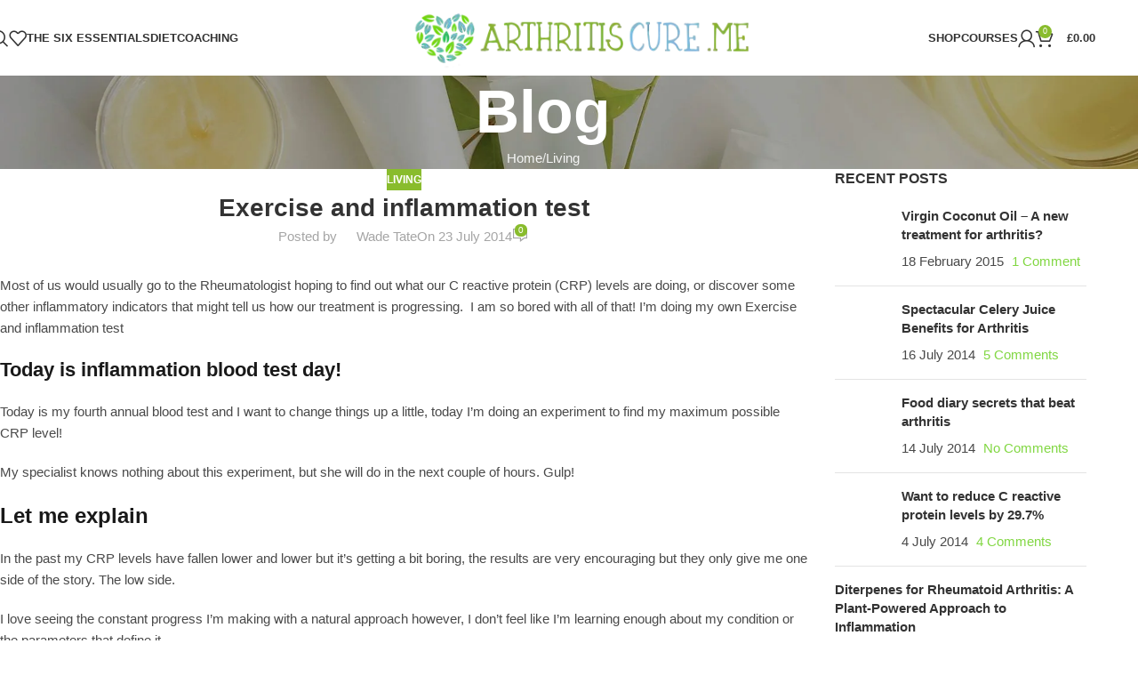

--- FILE ---
content_type: text/html; charset=UTF-8
request_url: https://arthritiscure.me/exercise-and-inflammation-test/
body_size: 46702
content:
<!DOCTYPE html><html lang="en-US"><head><script data-no-optimize="1">var litespeed_docref=sessionStorage.getItem("litespeed_docref");litespeed_docref&&(Object.defineProperty(document,"referrer",{get:function(){return litespeed_docref}}),sessionStorage.removeItem("litespeed_docref"));</script> <meta charset="UTF-8"><link rel="profile" href="https://gmpg.org/xfn/11"><link rel="pingback" href="https://arthritiscure.me/xmlrpc.php"><title>Exercise and inflammation test &#8211; arthritiscure.me</title><meta name='robots' content='max-image-preview:large' /><style>img:is([sizes="auto" i], [sizes^="auto," i]) { contain-intrinsic-size: 3000px 1500px }</style> <script id="cookieyes" type="litespeed/javascript" data-src="https://cdn-cookieyes.com/client_data/01bb831b2b89c41d0c82ffa7/script.js"></script> <meta property="og:title" content="Exercise and inflammation test"/><meta property="og:description" content="Most of us would usually go to the Rheumatologist hoping to find out what our C reactive protein (CRP) levels are doing, or discover some other inflammatory ind"/><meta property="og:url" content="/exercise-and-inflammation-test/"/><meta property="og:image" content="https://arthritiscure.me/"/><meta property="og:type" content="article"/><meta property="og:article:published_time" content="2014-07-23 10:12:00"/><meta property="og:article:modified_time" content="2014-07-23 10:12:00"/><meta property="og:article:tag" content="Blood tests"/><meta property="og:article:tag" content="CRP"/><meta property="og:article:tag" content="Inflammation"/><meta property="og:article:tag" content="measuring inflammation"/><meta name="twitter:card" content="summary"><meta name="twitter:title" content="Exercise and inflammation test"/><meta name="twitter:description" content="Most of us would usually go to the Rheumatologist hoping to find out what our C reactive protein (CRP) levels are doing, or discover some other inflammatory ind"/><meta name="twitter:image" content="https://arthritiscure.me/"/><meta name="author" content="Wade Tate"/><link rel="amphtml" href="https://arthritiscure.me/exercise-and-inflammation-test/amp/" /><meta name="generator" content="AMP for WP 1.1.11"/><link rel='dns-prefetch' href='//www.googletagmanager.com' /><link rel='dns-prefetch' href='//fonts.googleapis.com' /><link rel='dns-prefetch' href='//pagead2.googlesyndication.com' /><link rel='dns-prefetch' href='//fundingchoicesmessages.google.com' /><link rel="alternate" type="application/rss+xml" title="arthritiscure.me &raquo; Feed" href="https://arthritiscure.me/feed/" /><link rel="alternate" type="application/rss+xml" title="arthritiscure.me &raquo; Comments Feed" href="https://arthritiscure.me/comments/feed/" /><link rel="alternate" type="application/rss+xml" title="arthritiscure.me &raquo; Exercise and inflammation test Comments Feed" href="https://arthritiscure.me/exercise-and-inflammation-test/feed/" /><link data-optimized="2" rel="stylesheet" href="https://arthritiscure.me/wp-content/litespeed/css/a07b4dce55175b3f3270ff796b32d607.css?ver=97222" /><style id='safe-svg-svg-icon-style-inline-css' type='text/css'>.safe-svg-cover{text-align:center}.safe-svg-cover .safe-svg-inside{display:inline-block;max-width:100%}.safe-svg-cover svg{fill:currentColor;height:100%;max-height:100%;max-width:100%;width:100%}</style><style id='woocommerce-inline-inline-css' type='text/css'>.woocommerce form .form-row .required { visibility: visible; }</style> <script type="litespeed/javascript" data-src="https://arthritiscure.me/wp-includes/js/jquery/jquery.min.js" id="jquery-core-js"></script> <script id="wc-add-to-cart-js-extra" type="litespeed/javascript">var wc_add_to_cart_params={"ajax_url":"\/wp-admin\/admin-ajax.php","wc_ajax_url":"\/?wc-ajax=%%endpoint%%","i18n_view_cart":"View cart","cart_url":"https:\/\/arthritiscure.me\/cart\/","is_cart":"","cart_redirect_after_add":"no"}</script> <script id="woocommerce-js-extra" type="litespeed/javascript">var woocommerce_params={"ajax_url":"\/wp-admin\/admin-ajax.php","wc_ajax_url":"\/?wc-ajax=%%endpoint%%","i18n_password_show":"Show password","i18n_password_hide":"Hide password"}</script> <script id="WCPAY_ASSETS-js-extra" type="litespeed/javascript">var wcpayAssets={"url":"https:\/\/arthritiscure.me\/wp-content\/plugins\/woocommerce-payments\/dist\/"}</script> 
 <script type="litespeed/javascript" data-src="https://www.googletagmanager.com/gtag/js?id=G-61WE7V9KP3" id="google_gtagjs-js"></script> <script id="google_gtagjs-js-after" type="litespeed/javascript">window.dataLayer=window.dataLayer||[];function gtag(){dataLayer.push(arguments)}
gtag("set","linker",{"domains":["arthritiscure.me"]});gtag("js",new Date());gtag("set","developer_id.dZTNiMT",!0);gtag("config","G-61WE7V9KP3")</script> <script></script><link rel="https://api.w.org/" href="https://arthritiscure.me/wp-json/" /><link rel="alternate" title="JSON" type="application/json" href="https://arthritiscure.me/wp-json/wp/v2/posts/1901" /><link rel="EditURI" type="application/rsd+xml" title="RSD" href="https://arthritiscure.me/xmlrpc.php?rsd" /><meta name="generator" content="WordPress 6.8.3" /><meta name="generator" content="WooCommerce 10.4.3" /><link rel="canonical" href="https://arthritiscure.me/exercise-and-inflammation-test/" /><link rel='shortlink' href='https://arthritiscure.me/?p=1901' /><link rel="alternate" title="oEmbed (JSON)" type="application/json+oembed" href="https://arthritiscure.me/wp-json/oembed/1.0/embed?url=https%3A%2F%2Farthritiscure.me%2Fexercise-and-inflammation-test%2F" /><link rel="alternate" title="oEmbed (XML)" type="text/xml+oembed" href="https://arthritiscure.me/wp-json/oembed/1.0/embed?url=https%3A%2F%2Farthritiscure.me%2Fexercise-and-inflammation-test%2F&#038;format=xml" /><meta name="generator" content="Site Kit by Google 1.170.0" /><meta name="viewport" content="width=device-width, initial-scale=1.0, maximum-scale=1.0, user-scalable=no">
<noscript><style>.woocommerce-product-gallery{ opacity: 1 !important; }</style></noscript><meta name="google-adsense-platform-account" content="ca-host-pub-2644536267352236"><meta name="google-adsense-platform-domain" content="sitekit.withgoogle.com"><meta name="generator" content="Powered by WPBakery Page Builder - drag and drop page builder for WordPress."/> <script type="litespeed/javascript" data-src="https://pagead2.googlesyndication.com/pagead/js/adsbygoogle.js?client=ca-pub-5410163566049132&amp;host=ca-host-pub-2644536267352236" crossorigin="anonymous"></script>  <script type="litespeed/javascript" data-src="https://fundingchoicesmessages.google.com/i/pub-5410163566049132?ers=1"></script><script type="litespeed/javascript">(function(){function signalGooglefcPresent(){if(!window.frames.googlefcPresent){if(document.body){const iframe=document.createElement('iframe');iframe.style='width: 0; height: 0; border: none; z-index: -1000; left: -1000px; top: -1000px;';iframe.style.display='none';iframe.name='googlefcPresent';document.body.appendChild(iframe)}else{setTimeout(signalGooglefcPresent,0)}}}signalGooglefcPresent()})()</script>  <script type="litespeed/javascript">(function(){'use strict';function aa(a){var b=0;return function(){return b<a.length?{done:!1,value:a[b++]}:{done:!0}}}var ba=typeof Object.defineProperties=="function"?Object.defineProperty:function(a,b,c){if(a==Array.prototype||a==Object.prototype)return a;a[b]=c.value;return a};function ca(a){a=["object"==typeof globalThis&&globalThis,a,"object"==typeof window&&window,"object"==typeof self&&self,"object"==typeof global&&global];for(var b=0;b<a.length;++b){var c=a[b];if(c&&c.Math==Math)return c}throw Error("Cannot find global object");}var da=ca(this);function l(a,b){if(b)a:{var c=da;a=a.split(".");for(var d=0;d<a.length-1;d++){var e=a[d];if(!(e in c))break a;c=c[e]}a=a[a.length-1];d=c[a];b=b(d);b!=d&&b!=null&&ba(c,a,{configurable:!0,writable:!0,value:b})}}
function ea(a){return a.raw=a}function n(a){var b=typeof Symbol!="undefined"&&Symbol.iterator&&a[Symbol.iterator];if(b)return b.call(a);if(typeof a.length=="number")return{next:aa(a)};throw Error(String(a)+" is not an iterable or ArrayLike")}function fa(a){for(var b,c=[];!(b=a.next()).done;)c.push(b.value);return c}var ha=typeof Object.create=="function"?Object.create:function(a){function b(){}b.prototype=a;return new b},p;if(typeof Object.setPrototypeOf=="function")p=Object.setPrototypeOf;else{var q;a:{var ja={a:!0},ka={};try{ka.__proto__=ja;q=ka.a;break a}catch(a){}q=!1}p=q?function(a,b){a.__proto__=b;if(a.__proto__!==b)throw new TypeError(a+" is not extensible");return a}:null}var la=p;function t(a,b){a.prototype=ha(b.prototype);a.prototype.constructor=a;if(la)la(a,b);else for(var c in b)if(c!="prototype")if(Object.defineProperties){var d=Object.getOwnPropertyDescriptor(b,c);d&&Object.defineProperty(a,c,d)}else a[c]=b[c];a.A=b.prototype}function ma(){for(var a=Number(this),b=[],c=a;c<arguments.length;c++)b[c-a]=arguments[c];return b}l("Object.is",function(a){return a?a:function(b,c){return b===c?b!==0||1/b===1/c:b!==b&&c!==c}});l("Array.prototype.includes",function(a){return a?a:function(b,c){var d=this;d instanceof String&&(d=String(d));var e=d.length;c=c||0;for(c<0&&(c=Math.max(c+e,0));c<e;c++){var f=d[c];if(f===b||Object.is(f,b))return!0}return!1}});l("String.prototype.includes",function(a){return a?a:function(b,c){if(this==null)throw new TypeError("The 'this' value for String.prototype.includes must not be null or undefined");if(b instanceof RegExp)throw new TypeError("First argument to String.prototype.includes must not be a regular expression");return this.indexOf(b,c||0)!==-1}});l("Number.MAX_SAFE_INTEGER",function(){return 9007199254740991});l("Number.isFinite",function(a){return a?a:function(b){return typeof b!=="number"?!1:!isNaN(b)&&b!==Infinity&&b!==-Infinity}});l("Number.isInteger",function(a){return a?a:function(b){return Number.isFinite(b)?b===Math.floor(b):!1}});l("Number.isSafeInteger",function(a){return a?a:function(b){return Number.isInteger(b)&&Math.abs(b)<=Number.MAX_SAFE_INTEGER}});l("Math.trunc",function(a){return a?a:function(b){b=Number(b);if(isNaN(b)||b===Infinity||b===-Infinity||b===0)return b;var c=Math.floor(Math.abs(b));return b<0?-c:c}});var u=this||self;function v(a,b){a:{var c=["CLOSURE_FLAGS"];for(var d=u,e=0;e<c.length;e++)if(d=d[c[e]],d==null){c=null;break a}c=d}a=c&&c[a];return a!=null?a:b}function w(a){return a};function na(a){u.setTimeout(function(){throw a},0)};var oa=v(610401301,!1),pa=v(188588736,!0),qa=v(645172343,v(1,!0));var x,ra=u.navigator;x=ra?ra.userAgentData||null:null;function z(a){return oa?x?x.brands.some(function(b){return(b=b.brand)&&b.indexOf(a)!=-1}):!1:!1}function A(a){var b;a:{if(b=u.navigator)if(b=b.userAgent)break a;b=""}return b.indexOf(a)!=-1};function B(){return oa?!!x&&x.brands.length>0:!1}function C(){return B()?z("Chromium"):(A("Chrome")||A("CriOS"))&&!(B()?0:A("Edge"))||A("Silk")};var sa=B()?!1:A("Trident")||A("MSIE");!A("Android")||C();C();A("Safari")&&(C()||(B()?0:A("Coast"))||(B()?0:A("Opera"))||(B()?0:A("Edge"))||(B()?z("Microsoft Edge"):A("Edg/"))||B()&&z("Opera"));var ta={},D=null;var ua=typeof Uint8Array!=="undefined",va=!sa&&typeof btoa==="function";var wa;function E(){return typeof BigInt==="function"};var F=typeof Symbol==="function"&&typeof Symbol()==="symbol";function xa(a){return typeof Symbol==="function"&&typeof Symbol()==="symbol"?Symbol():a}var G=xa(),ya=xa("2ex");var za=F?function(a,b){a[G]|=b}:function(a,b){a.g!==void 0?a.g|=b:Object.defineProperties(a,{g:{value:b,configurable:!0,writable:!0,enumerable:!1}})},H=F?function(a){return a[G]|0}:function(a){return a.g|0},I=F?function(a){return a[G]}:function(a){return a.g},J=F?function(a,b){a[G]=b}:function(a,b){a.g!==void 0?a.g=b:Object.defineProperties(a,{g:{value:b,configurable:!0,writable:!0,enumerable:!1}})};function Aa(a,b){J(b,(a|0)&-14591)}function Ba(a,b){J(b,(a|34)&-14557)};var K={},Ca={};function Da(a){return!(!a||typeof a!=="object"||a.g!==Ca)}function Ea(a){return a!==null&&typeof a==="object"&&!Array.isArray(a)&&a.constructor===Object}function L(a,b,c){if(!Array.isArray(a)||a.length)return!1;var d=H(a);if(d&1)return!0;if(!(b&&(Array.isArray(b)?b.includes(c):b.has(c))))return!1;J(a,d|1);return!0};var M=0,N=0;function Fa(a){var b=a>>>0;M=b;N=(a-b)/4294967296>>>0}function Ga(a){if(a<0){Fa(-a);var b=n(Ha(M,N));a=b.next().value;b=b.next().value;M=a>>>0;N=b>>>0}else Fa(a)}function Ia(a,b){b>>>=0;a>>>=0;if(b<=2097151)var c=""+(4294967296*b+a);else E()?c=""+(BigInt(b)<<BigInt(32)|BigInt(a)):(c=(a>>>24|b<<8)&16777215,b=b>>16&65535,a=(a&16777215)+c*6777216+b*6710656,c+=b*8147497,b*=2,a>=1E7&&(c+=a/1E7>>>0,a%=1E7),c>=1E7&&(b+=c/1E7>>>0,c%=1E7),c=b+Ja(c)+Ja(a));return c}
function Ja(a){a=String(a);return"0000000".slice(a.length)+a}function Ha(a,b){b=~b;a?a=~a+1:b+=1;return[a,b]};var Ka=/^-?([1-9][0-9]*|0)(\.[0-9]+)?$/;var O;function La(a,b){O=b;a=new a(b);O=void 0;return a}
function P(a,b,c){a==null&&(a=O);O=void 0;if(a==null){var d=96;c?(a=[c],d|=512):a=[];b&&(d=d&-16760833|(b&1023)<<14)}else{if(!Array.isArray(a))throw Error("narr");d=H(a);if(d&2048)throw Error("farr");if(d&64)return a;d|=64;if(c&&(d|=512,c!==a[0]))throw Error("mid");a:{c=a;var e=c.length;if(e){var f=e-1;if(Ea(c[f])){d|=256;b=f-(+!!(d&512)-1);if(b>=1024)throw Error("pvtlmt");d=d&-16760833|(b&1023)<<14;break a}}if(b){b=Math.max(b,e-(+!!(d&512)-1));if(b>1024)throw Error("spvt");d=d&-16760833|(b&1023)<<14}}}J(a,d);return a};function Ma(a){switch(typeof a){case "number":return isFinite(a)?a:String(a);case "boolean":return a?1:0;case "object":if(a)if(Array.isArray(a)){if(L(a,void 0,0))return}else if(ua&&a!=null&&a instanceof Uint8Array){if(va){for(var b="",c=0,d=a.length-10240;c<d;)b+=String.fromCharCode.apply(null,a.subarray(c,c+=10240));b+=String.fromCharCode.apply(null,c?a.subarray(c):a);a=btoa(b)}else{b===void 0&&(b=0);if(!D){D={};c="ABCDEFGHIJKLMNOPQRSTUVWXYZabcdefghijklmnopqrstuvwxyz0123456789".split("");d=["+/=","+/","-_=","-_.","-_"];for(var e=0;e<5;e++){var f=c.concat(d[e].split(""));ta[e]=f;for(var g=0;g<f.length;g++){var h=f[g];D[h]===void 0&&(D[h]=g)}}}b=ta[b];c=Array(Math.floor(a.length/3));d=b[64]||"";for(e=f=0;f<a.length-2;f+=3){var k=a[f],m=a[f+1];h=a[f+2];g=b[k>>2];k=b[(k&3)<<4|m>>4];m=b[(m&15)<<2|h>>6];h=b[h&63];c[e++]=g+k+m+h}g=0;h=d;switch(a.length-f){case 2:g=a[f+1],h=b[(g&15)<<2]||d;case 1:a=a[f],c[e]=b[a>>2]+b[(a&3)<<4|g>>4]+h+d}a=c.join("")}return a}}return a};function Na(a,b,c){a=Array.prototype.slice.call(a);var d=a.length,e=b&256?a[d-1]:void 0;d+=e?-1:0;for(b=b&512?1:0;b<d;b++)a[b]=c(a[b]);if(e){b=a[b]={};for(var f in e)Object.prototype.hasOwnProperty.call(e,f)&&(b[f]=c(e[f]))}return a}function Oa(a,b,c,d,e){if(a!=null){if(Array.isArray(a))a=L(a,void 0,0)?void 0:e&&H(a)&2?a:Pa(a,b,c,d!==void 0,e);else if(Ea(a)){var f={},g;for(g in a)Object.prototype.hasOwnProperty.call(a,g)&&(f[g]=Oa(a[g],b,c,d,e));a=f}else a=b(a,d);return a}}
function Pa(a,b,c,d,e){var f=d||c?H(a):0;d=d?!!(f&32):void 0;a=Array.prototype.slice.call(a);for(var g=0;g<a.length;g++)a[g]=Oa(a[g],b,c,d,e);c&&c(f,a);return a}function Qa(a){return a.s===K?a.toJSON():Ma(a)};function Ra(a,b,c){c=c===void 0?Ba:c;if(a!=null){if(ua&&a instanceof Uint8Array)return b?a:new Uint8Array(a);if(Array.isArray(a)){var d=H(a);if(d&2)return a;b&&(b=d===0||!!(d&32)&&!(d&64||!(d&16)));return b?(J(a,(d|34)&-12293),a):Pa(a,Ra,d&4?Ba:c,!0,!0)}a.s===K&&(c=a.h,d=I(c),a=d&2?a:La(a.constructor,Sa(c,d,!0)));return a}}function Sa(a,b,c){var d=c||b&2?Ba:Aa,e=!!(b&32);a=Na(a,b,function(f){return Ra(f,e,d)});za(a,32|(c?2:0));return a};function Ta(a,b){a=a.h;return Ua(a,I(a),b)}function Va(a,b,c,d){b=d+(+!!(b&512)-1);if(!(b<0||b>=a.length||b>=c))return a[b]}
function Ua(a,b,c,d){if(c===-1)return null;var e=b>>14&1023||536870912;if(c>=e){if(b&256)return a[a.length-1][c]}else{var f=a.length;if(d&&b&256&&(d=a[f-1][c],d!=null)){if(Va(a,b,e,c)&&ya!=null){var g;a=(g=wa)!=null?g:wa={};g=a[ya]||0;g>=4||(a[ya]=g+1,g=Error(),g.__closure__error__context__984382||(g.__closure__error__context__984382={}),g.__closure__error__context__984382.severity="incident",na(g))}return d}return Va(a,b,e,c)}}
function Wa(a,b,c,d,e){var f=b>>14&1023||536870912;if(c>=f||e&&!qa){var g=b;if(b&256)e=a[a.length-1];else{if(d==null)return;e=a[f+(+!!(b&512)-1)]={};g|=256}e[c]=d;c<f&&(a[c+(+!!(b&512)-1)]=void 0);g!==b&&J(a,g)}else a[c+(+!!(b&512)-1)]=d,b&256&&(a=a[a.length-1],c in a&&delete a[c])}
function Xa(a,b){var c=Ya;var d=d===void 0?!1:d;var e=a.h;var f=I(e),g=Ua(e,f,b,d);if(g!=null&&typeof g==="object"&&g.s===K)c=g;else if(Array.isArray(g)){var h=H(g),k=h;k===0&&(k|=f&32);k|=f&2;k!==h&&J(g,k);c=new c(g)}else c=void 0;c!==g&&c!=null&&Wa(e,f,b,c,d);e=c;if(e==null)return e;a=a.h;f=I(a);f&2||(g=e,c=g.h,h=I(c),g=h&2?La(g.constructor,Sa(c,h,!1)):g,g!==e&&(e=g,Wa(a,f,b,e,d)));return e}function Za(a,b){a=Ta(a,b);return a==null||typeof a==="string"?a:void 0}
function $a(a,b){var c=c===void 0?0:c;a=Ta(a,b);if(a!=null)if(b=typeof a,b==="number"?Number.isFinite(a):b!=="string"?0:Ka.test(a))if(typeof a==="number"){if(a=Math.trunc(a),!Number.isSafeInteger(a)){Ga(a);b=M;var d=N;if(a=d&2147483648)b=~b+1>>>0,d=~d>>>0,b==0&&(d=d+1>>>0);b=d*4294967296+(b>>>0);a=a?-b:b}}else if(b=Math.trunc(Number(a)),Number.isSafeInteger(b))a=String(b);else{if(b=a.indexOf("."),b!==-1&&(a=a.substring(0,b)),!(a[0]==="-"?a.length<20||a.length===20&&Number(a.substring(0,7))>-922337:a.length<19||a.length===19&&Number(a.substring(0,6))<922337)){if(a.length<16)Ga(Number(a));else if(E())a=BigInt(a),M=Number(a&BigInt(4294967295))>>>0,N=Number(a>>BigInt(32)&BigInt(4294967295));else{b=+(a[0]==="-");N=M=0;d=a.length;for(var e=b,f=(d-b)%6+b;f<=d;e=f,f+=6)e=Number(a.slice(e,f)),N*=1E6,M=M*1E6+e,M>=4294967296&&(N+=Math.trunc(M/4294967296),N>>>=0,M>>>=0);b&&(b=n(Ha(M,N)),a=b.next().value,b=b.next().value,M=a,N=b)}a=M;b=N;b&2147483648?E()?a=""+(BigInt(b|0)<<BigInt(32)|BigInt(a>>>0)):(b=n(Ha(a,b)),a=b.next().value,b=b.next().value,a="-"+Ia(a,b)):a=Ia(a,b)}}else a=void 0;return a!=null?a:c}function R(a,b){var c=c===void 0?"":c;a=Za(a,b);return a!=null?a:c};var S;function T(a,b,c){this.h=P(a,b,c)}T.prototype.toJSON=function(){return ab(this)};T.prototype.s=K;T.prototype.toString=function(){try{return S=!0,ab(this).toString()}finally{S=!1}};function ab(a){var b=S?a.h:Pa(a.h,Qa,void 0,void 0,!1);var c=!S;var d=pa?void 0:a.constructor.v;var e=I(c?a.h:b);if(a=b.length){var f=b[a-1],g=Ea(f);g?a--:f=void 0;e=+!!(e&512)-1;var h=b;if(g){b:{var k=f;var m={};g=!1;if(k)for(var r in k)if(Object.prototype.hasOwnProperty.call(k,r))if(isNaN(+r))m[r]=k[r];else{var y=k[r];Array.isArray(y)&&(L(y,d,+r)||Da(y)&&y.size===0)&&(y=null);y==null&&(g=!0);y!=null&&(m[r]=y)}if(g){for(var Q in m)break b;m=null}else m=k}k=m==null?f!=null:m!==f}for(var ia;a>0;a--){Q=a-1;r=h[Q];Q-=e;if(!(r==null||L(r,d,Q)||Da(r)&&r.size===0))break;ia=!0}if(h!==b||k||ia){if(!c)h=Array.prototype.slice.call(h,0,a);else if(ia||k||m)h.length=a;m&&h.push(m)}b=h}return b};function bb(a){return function(b){if(b==null||b=="")b=new a;else{b=JSON.parse(b);if(!Array.isArray(b))throw Error("dnarr");za(b,32);b=La(a,b)}return b}};function cb(a){this.h=P(a)}t(cb,T);var db=bb(cb);var U;function V(a){this.g=a}V.prototype.toString=function(){return this.g+""};var eb={};function fb(a){if(U===void 0){var b=null;var c=u.trustedTypes;if(c&&c.createPolicy){try{b=c.createPolicy("goog#html",{createHTML:w,createScript:w,createScriptURL:w})}catch(d){u.console&&u.console.error(d.message)}U=b}else U=b}a=(b=U)?b.createScriptURL(a):a;return new V(a,eb)};function gb(a){var b=ma.apply(1,arguments);if(b.length===0)return fb(a[0]);for(var c=a[0],d=0;d<b.length;d++)c+=encodeURIComponent(b[d])+a[d+1];return fb(c)};function hb(a,b){a.src=b instanceof V&&b.constructor===V?b.g:"type_error:TrustedResourceUrl";var c,d;(c=(b=(d=(c=(a.ownerDocument&&a.ownerDocument.defaultView||window).document).querySelector)==null?void 0:d.call(c,"script[nonce]"))?b.nonce||b.getAttribute("nonce")||"":"")&&a.setAttribute("nonce",c)};function ib(){return Math.floor(Math.random()*2147483648).toString(36)+Math.abs(Math.floor(Math.random()*2147483648)^Date.now()).toString(36)};function jb(a,b){b=String(b);a.contentType==="application/xhtml+xml"&&(b=b.toLowerCase());return a.createElement(b)}function kb(a){this.g=a||u.document||document};function lb(a){a=a===void 0?document:a;return a.createElement("script")};function mb(a,b,c,d,e,f){try{var g=a.g,h=lb(g);h.async=!0;hb(h,b);g.head.appendChild(h);h.addEventListener("load",function(){e();d&&g.head.removeChild(h)});h.addEventListener("error",function(){c>0?mb(a,b,c-1,d,e,f):(d&&g.head.removeChild(h),f())})}catch(k){f()}};var nb=u.atob("aHR0cHM6Ly93d3cuZ3N0YXRpYy5jb20vaW1hZ2VzL2ljb25zL21hdGVyaWFsL3N5c3RlbS8xeC93YXJuaW5nX2FtYmVyXzI0ZHAucG5n"),ob=u.atob("WW91IGFyZSBzZWVpbmcgdGhpcyBtZXNzYWdlIGJlY2F1c2UgYWQgb3Igc2NyaXB0IGJsb2NraW5nIHNvZnR3YXJlIGlzIGludGVyZmVyaW5nIHdpdGggdGhpcyBwYWdlLg=="),pb=u.atob("RGlzYWJsZSBhbnkgYWQgb3Igc2NyaXB0IGJsb2NraW5nIHNvZnR3YXJlLCB0aGVuIHJlbG9hZCB0aGlzIHBhZ2Uu");function qb(a,b,c){this.i=a;this.u=b;this.o=c;this.g=null;this.j=[];this.m=!1;this.l=new kb(this.i)}
function rb(a){if(a.i.body&&!a.m){var b=function(){sb(a);u.setTimeout(function(){tb(a,3)},50)};mb(a.l,a.u,2,!0,function(){u[a.o]||b()},b);a.m=!0}}
function sb(a){for(var b=W(1,5),c=0;c<b;c++){var d=X(a);a.i.body.appendChild(d);a.j.push(d)}b=X(a);b.style.bottom="0";b.style.left="0";b.style.position="fixed";b.style.width=W(100,110).toString()+"%";b.style.zIndex=W(2147483544,2147483644).toString();b.style.backgroundColor=ub(249,259,242,252,219,229);b.style.boxShadow="0 0 12px #888";b.style.color=ub(0,10,0,10,0,10);b.style.display="flex";b.style.justifyContent="center";b.style.fontFamily="Roboto, Arial";c=X(a);c.style.width=W(80,85).toString()+"%";c.style.maxWidth=W(750,775).toString()+"px";c.style.margin="24px";c.style.display="flex";c.style.alignItems="flex-start";c.style.justifyContent="center";d=jb(a.l.g,"IMG");d.className=ib();d.src=nb;d.alt="Warning icon";d.style.height="24px";d.style.width="24px";d.style.paddingRight="16px";var e=X(a),f=X(a);f.style.fontWeight="bold";f.textContent=ob;var g=X(a);g.textContent=pb;Y(a,e,f);Y(a,e,g);Y(a,c,d);Y(a,c,e);Y(a,b,c);a.g=b;a.i.body.appendChild(a.g);b=W(1,5);for(c=0;c<b;c++)d=X(a),a.i.body.appendChild(d),a.j.push(d)}function Y(a,b,c){for(var d=W(1,5),e=0;e<d;e++){var f=X(a);b.appendChild(f)}b.appendChild(c);c=W(1,5);for(d=0;d<c;d++)e=X(a),b.appendChild(e)}function W(a,b){return Math.floor(a+Math.random()*(b-a))}function ub(a,b,c,d,e,f){return"rgb("+W(Math.max(a,0),Math.min(b,255)).toString()+","+W(Math.max(c,0),Math.min(d,255)).toString()+","+W(Math.max(e,0),Math.min(f,255)).toString()+")"}function X(a){a=jb(a.l.g,"DIV");a.className=ib();return a}
function tb(a,b){b<=0||a.g!=null&&a.g.offsetHeight!==0&&a.g.offsetWidth!==0||(vb(a),sb(a),u.setTimeout(function(){tb(a,b-1)},50))}function vb(a){for(var b=n(a.j),c=b.next();!c.done;c=b.next())(c=c.value)&&c.parentNode&&c.parentNode.removeChild(c);a.j=[];(b=a.g)&&b.parentNode&&b.parentNode.removeChild(b);a.g=null};function wb(a,b,c,d,e){function f(k){document.body?g(document.body):k>0?u.setTimeout(function(){f(k-1)},e):b()}function g(k){k.appendChild(h);u.setTimeout(function(){h?(h.offsetHeight!==0&&h.offsetWidth!==0?b():a(),h.parentNode&&h.parentNode.removeChild(h)):a()},d)}var h=xb(c);f(3)}function xb(a){var b=document.createElement("div");b.className=a;b.style.width="1px";b.style.height="1px";b.style.position="absolute";b.style.left="-10000px";b.style.top="-10000px";b.style.zIndex="-10000";return b};function Ya(a){this.h=P(a)}t(Ya,T);function yb(a){this.h=P(a)}t(yb,T);var zb=bb(yb);function Ab(a){if(!a)return null;a=Za(a,4);var b;a===null||a===void 0?b=null:b=fb(a);return b};var Bb=ea([""]),Cb=ea([""]);function Db(a,b){this.m=a;this.o=new kb(a.document);this.g=b;this.j=R(this.g,1);this.u=Ab(Xa(this.g,2))||gb(Bb);this.i=!1;b=Ab(Xa(this.g,13))||gb(Cb);this.l=new qb(a.document,b,R(this.g,12))}Db.prototype.start=function(){Eb(this)};function Eb(a){Fb(a);mb(a.o,a.u,3,!1,function(){a:{var b=a.j;var c=u.btoa(b);if(c=u[c]){try{var d=db(u.atob(c))}catch(e){b=!1;break a}b=b===Za(d,1)}else b=!1}b?Z(a,R(a.g,14)):(Z(a,R(a.g,8)),rb(a.l))},function(){wb(function(){Z(a,R(a.g,7));rb(a.l)},function(){return Z(a,R(a.g,6))},R(a.g,9),$a(a.g,10),$a(a.g,11))})}function Z(a,b){a.i||(a.i=!0,a=new a.m.XMLHttpRequest,a.open("GET",b,!0),a.send())}function Fb(a){var b=u.btoa(a.j);a.m[b]&&Z(a,R(a.g,5))};(function(a,b){u[a]=function(){var c=ma.apply(0,arguments);u[a]=function(){};b.call.apply(b,[null].concat(c instanceof Array?c:fa(n(c))))}})("__h82AlnkH6D91__",function(a){typeof window.atob==="function"&&(new Db(window,zb(window.atob(a)))).start()})}).call(this);window.__h82AlnkH6D91__("[base64]/[base64]/[base64]/[base64]")</script> <link rel="icon" href="https://arthritiscure.me/wp-content/uploads/2023/03/cropped-acmetreelogo.png-32x32.webp" sizes="32x32" /><link rel="icon" href="https://arthritiscure.me/wp-content/uploads/2023/03/cropped-acmetreelogo.png-192x192.webp" sizes="192x192" /><link rel="apple-touch-icon" href="https://arthritiscure.me/wp-content/uploads/2023/03/cropped-acmetreelogo.png-180x180.webp" /><meta name="msapplication-TileImage" content="https://arthritiscure.me/wp-content/uploads/2023/03/cropped-acmetreelogo.png-270x270.webp" /><style></style><noscript><style>.wpb_animate_when_almost_visible { opacity: 1; }</style></noscript><style id="wd-style-header_318867-css" data-type="wd-style-header_318867">:root{
	--wd-top-bar-h: .00001px;
	--wd-top-bar-sm-h: .00001px;
	--wd-top-bar-sticky-h: .00001px;
	--wd-top-bar-brd-w: .00001px;

	--wd-header-general-h: 85px;
	--wd-header-general-sm-h: 85px;
	--wd-header-general-sticky-h: 60px;
	--wd-header-general-brd-w: .00001px;

	--wd-header-bottom-h: .00001px;
	--wd-header-bottom-sm-h: .00001px;
	--wd-header-bottom-sticky-h: .00001px;
	--wd-header-bottom-brd-w: .00001px;

	--wd-header-clone-h: .00001px;

	--wd-header-brd-w: calc(var(--wd-top-bar-brd-w) + var(--wd-header-general-brd-w) + var(--wd-header-bottom-brd-w));
	--wd-header-h: calc(var(--wd-top-bar-h) + var(--wd-header-general-h) + var(--wd-header-bottom-h) + var(--wd-header-brd-w));
	--wd-header-sticky-h: calc(var(--wd-top-bar-sticky-h) + var(--wd-header-general-sticky-h) + var(--wd-header-bottom-sticky-h) + var(--wd-header-clone-h) + var(--wd-header-brd-w));
	--wd-header-sm-h: calc(var(--wd-top-bar-sm-h) + var(--wd-header-general-sm-h) + var(--wd-header-bottom-sm-h) + var(--wd-header-brd-w));
}


.whb-sticked .whb-general-header .wd-dropdown:not(.sub-sub-menu) {
	margin-top: 10px;
}

.whb-sticked .whb-general-header .wd-dropdown:not(.sub-sub-menu):after {
	height: 20px;
}






		
.whb-9x1ytaxq7aphtb3npidp form.searchform {
	--wd-form-height: 46px;
}
.whb-general-header {
	border-bottom-width: 0px;border-bottom-style: solid;
}

.whb-header-bottom {
	border-bottom-width: 0px;border-bottom-style: solid;
}</style><style id="wd-style-theme_settings_default-css" data-type="wd-style-theme_settings_default">@font-face {
	font-weight: normal;
	font-style: normal;
	font-family: "woodmart-font";
	src: url("//arthritiscure.me/wp-content/themes/woodmart/fonts/woodmart-font-1-400.woff2?v=8.2.6") format("woff2");
}

:root {
	--wd-text-font: "Lato", Arial, Helvetica, sans-serif;
	--wd-text-font-weight: 400;
	--wd-text-color: rgb(73,73,73);
	--wd-text-font-size: 15px;
	--wd-title-font: "Lato", Arial, Helvetica, sans-serif;
	--wd-title-font-weight: 700;
	--wd-title-color: rgb(25,25,25);
	--wd-entities-title-font: "Lato", Arial, Helvetica, sans-serif;
	--wd-entities-title-font-weight: 700;
	--wd-entities-title-color: #333333;
	--wd-entities-title-color-hover: rgb(51 51 51 / 65%);
	--wd-alternative-font: "Satisfy", Arial, Helvetica, sans-serif;
	--wd-widget-title-font: "Lato", Arial, Helvetica, sans-serif;
	--wd-widget-title-font-weight: 700;
	--wd-widget-title-transform: uppercase;
	--wd-widget-title-color: #333;
	--wd-widget-title-font-size: 16px;
	--wd-header-el-font: "Lato", Arial, Helvetica, sans-serif;
	--wd-header-el-font-weight: 700;
	--wd-header-el-transform: uppercase;
	--wd-header-el-font-size: 13px;
	--wd-primary-color: rgb(137,188,45);
	--wd-alternative-color: #fbbc34;
	--wd-link-color: rgb(129,215,66);
	--wd-link-color-hover: #242424;
	--btn-default-bgcolor: #f7f7f7;
	--btn-default-bgcolor-hover: #efefef;
	--btn-accented-bgcolor: rgb(137,188,45);
	--btn-accented-bgcolor-hover: rgb(103,167,202);
	--wd-form-brd-width: 1px;
	--notices-success-bg: #459647;
	--notices-success-color: #fff;
	--notices-warning-bg: #E0B252;
	--notices-warning-color: #fff;
}
.wd-popup.wd-age-verify {
	--wd-popup-width: 500px;
}
.wd-popup.wd-promo-popup {
	background-color: #111111;
	background-image: url(http://arthritiscure.me/wp-content/uploads/2021/07/promo-popup.jpg);
	background-repeat: no-repeat;
	background-size: cover;
	background-position: center center;
	--wd-popup-width: 800px;
}
:is(.woodmart-woocommerce-layered-nav, .wd-product-category-filter) .wd-scroll-content {
	max-height: 223px;
}
.wd-page-title {
	background-color: #0a0a0a;
	background-image: url(https://arthritiscure.me/wp-content/uploads/2021/09/cosmetics-page-title.jpg);
	background-size: cover;
	background-position: center center;
}
.wd-footer {
	background-color: #ffffff;
	background-image: none;
}
.wd-load-additional-fonts {
	font-family: "Lato", Arial, Helvetica, sans-serif;
	font-weight: 300;
}
.wd-popup.popup-quick-view {
	--wd-popup-width: 920px;
}
:root{
--wd-container-w: 1222px;
--wd-form-brd-radius: 0px;
--btn-default-color: #333;
--btn-default-color-hover: #333;
--btn-accented-color: #fff;
--btn-accented-color-hover: #fff;
--btn-default-brd-radius: 0px;
--btn-default-box-shadow: none;
--btn-default-box-shadow-hover: none;
--btn-default-box-shadow-active: none;
--btn-default-bottom: 0px;
--btn-accented-bottom-active: -1px;
--btn-accented-brd-radius: 0px;
--btn-accented-box-shadow: inset 0 -2px 0 rgba(0, 0, 0, .15);
--btn-accented-box-shadow-hover: inset 0 -2px 0 rgba(0, 0, 0, .15);
--wd-brd-radius: 0px;
}

@media (min-width: 1222px) {
[data-vc-full-width]:not([data-vc-stretch-content]),
:is(.vc_section, .vc_row).wd-section-stretch {
padding-left: calc((100vw - 1222px - var(--wd-sticky-nav-w) - var(--wd-scroll-w)) / 2);
padding-right: calc((100vw - 1222px - var(--wd-sticky-nav-w) - var(--wd-scroll-w)) / 2);
}
}</style></head><body class="wp-singular post-template-default single single-post postid-1901 single-format-standard wp-theme-woodmart theme-woodmart woocommerce-no-js wrapper-full-width  categories-accordion-on woodmart-ajax-shop-on sticky-toolbar-on wpb-js-composer js-comp-ver-8.5 vc_responsive"> <script type="text/javascript" id="wd-flicker-fix">// Flicker fix.</script> <div class="wd-page-wrapper website-wrapper"><header class="whb-header whb-header_318867 whb-full-width whb-sticky-shadow whb-scroll-stick whb-sticky-real"><div class="whb-main-header"><div class="whb-row whb-general-header whb-sticky-row whb-without-bg whb-without-border whb-color-dark whb-flex-equal-sides"><div class="container"><div class="whb-flex-row whb-general-header-inner"><div class="whb-column whb-col-left whb-column8 whb-visible-lg"><div class="wd-header-search wd-tools-element wd-design-1 wd-style-icon wd-display-full-screen whb-9x1ytaxq7aphtb3npidp" title="Search">
<a href="#" rel="nofollow" aria-label="Search">
<span class="wd-tools-icon">
</span><span class="wd-tools-text">
Search			</span></a></div><div class="wd-header-wishlist wd-tools-element wd-style-icon wd-design-2 whb-a22wdkiy3r40yw2paskq" title="My Wishlist">
<a href="https://arthritiscure.me/wishlist/" title="Wishlist products">
<span class="wd-tools-icon">
</span><span class="wd-tools-text">
Wishlist			</span></a></div><div class="wd-header-nav wd-header-secondary-nav whb-87p02bezoownfldg0r4c text-right" role="navigation" aria-label="Secondary navigation"><ul id="menu-menu-left" class="menu wd-nav wd-nav-secondary wd-style-default wd-gap-s"><li id="menu-item-10239" class="menu-item menu-item-type-post_type menu-item-object-page menu-item-has-children menu-item-10239 item-level-0 menu-simple-dropdown wd-event-hover" ><a href="https://arthritiscure.me/the-six-essentials/" class="woodmart-nav-link"><span class="nav-link-text">THE SIX ESSENTIALS</span></a><div class="color-scheme-dark wd-design-default wd-dropdown-menu wd-dropdown"><div class="container wd-entry-content"><ul class="wd-sub-menu color-scheme-dark"><li id="menu-item-10971" class="menu-item menu-item-type-post_type menu-item-object-post menu-item-10971 item-level-1 wd-event-hover" ><a href="https://arthritiscure.me/stress-reduction-rheumatoid-arthritis/" class="woodmart-nav-link">Stress Reduction</a></li><li id="menu-item-10972" class="menu-item menu-item-type-post_type menu-item-object-post menu-item-10972 item-level-1 wd-event-hover" ><a href="https://arthritiscure.me/gut-health-dictates-rheumatoid-arthritis-status/" class="woodmart-nav-link">Gut Health</a></li><li id="menu-item-10973" class="menu-item menu-item-type-post_type menu-item-object-post menu-item-10973 item-level-1 wd-event-hover" ><a href="https://arthritiscure.me/supplementation-for-rheumatoid-arthritis/" class="woodmart-nav-link">Supplementation</a></li><li id="menu-item-10974" class="menu-item menu-item-type-post_type menu-item-object-post menu-item-10974 item-level-1 wd-event-hover" ><a href="https://arthritiscure.me/detoxification/" class="woodmart-nav-link">Detoxification</a></li><li id="menu-item-10975" class="menu-item menu-item-type-post_type menu-item-object-post menu-item-10975 item-level-1 wd-event-hover" ><a href="https://arthritiscure.me/diet/" class="woodmart-nav-link">Diet</a></li><li id="menu-item-10976" class="menu-item menu-item-type-post_type menu-item-object-post menu-item-10976 item-level-1 wd-event-hover" ><a href="https://arthritiscure.me/exercise/" class="woodmart-nav-link">Exercise</a></li></ul></div></div></li><li id="menu-item-10238" class="menu-item menu-item-type-post_type menu-item-object-page menu-item-has-children menu-item-10238 item-level-0 menu-simple-dropdown wd-event-hover" ><a href="https://arthritiscure.me/diet-2/" class="woodmart-nav-link"><span class="nav-link-text">Diet</span></a><div class="color-scheme-dark wd-design-default wd-dropdown-menu wd-dropdown"><div class="container wd-entry-content"><ul class="wd-sub-menu color-scheme-dark"><li id="menu-item-10233" class="menu-item menu-item-type-post_type menu-item-object-page menu-item-10233 item-level-1 wd-event-hover" ><a href="https://arthritiscure.me/juicing/" class="woodmart-nav-link">Juicing</a></li><li id="menu-item-10234" class="menu-item menu-item-type-post_type menu-item-object-page menu-item-10234 item-level-1 wd-event-hover" ><a href="https://arthritiscure.me/smoothies/" class="woodmart-nav-link">Smoothies</a></li><li id="menu-item-10235" class="menu-item menu-item-type-post_type menu-item-object-page menu-item-10235 item-level-1 wd-event-hover" ><a href="https://arthritiscure.me/vegetable-juices/" class="woodmart-nav-link">Vegetable Juices</a></li><li id="menu-item-10236" class="menu-item menu-item-type-post_type menu-item-object-page menu-item-10236 item-level-1 wd-event-hover" ><a href="https://arthritiscure.me/wheatgrass/" class="woodmart-nav-link">Wheatgrass</a></li><li id="menu-item-11219" class="menu-item menu-item-type-post_type menu-item-object-post menu-item-11219 item-level-1 wd-event-hover" ><a href="https://arthritiscure.me/highly-nutritious-functional-foods/" class="woodmart-nav-link">Highly Nutritious Functional Foods</a></li><li id="menu-item-11220" class="menu-item menu-item-type-post_type menu-item-object-post menu-item-11220 item-level-1 wd-event-hover" ><a href="https://arthritiscure.me/highly-nutritious-superfoods/" class="woodmart-nav-link">Highly Nutritious Superfoods</a></li></ul></div></div></li><li id="menu-item-10232" class="menu-item menu-item-type-post_type menu-item-object-page menu-item-has-children menu-item-10232 item-level-0 menu-simple-dropdown wd-event-hover" ><a href="https://arthritiscure.me/accountability-coaching/" class="woodmart-nav-link"><span class="nav-link-text">Coaching</span></a><div class="color-scheme-dark wd-design-default wd-dropdown-menu wd-dropdown"><div class="container wd-entry-content"><ul class="wd-sub-menu color-scheme-dark"><li id="menu-item-10250" class="menu-item menu-item-type-post_type menu-item-object-page menu-item-10250 item-level-1 wd-event-hover" ><a href="https://arthritiscure.me/auto-immune-reset-28-day-paleo-blast/" class="woodmart-nav-link">Autoimmune Reset – 28 Day Paleo Blast</a></li><li id="menu-item-10252" class="menu-item menu-item-type-post_type menu-item-object-page menu-item-10252 item-level-1 wd-event-hover" ><a href="https://arthritiscure.me/low-fodmap-gut-health-challenge-28-days/" class="woodmart-nav-link">Low-FODMAP Gut Health Challenge – 28 Days</a></li><li id="menu-item-10248" class="menu-item menu-item-type-post_type menu-item-object-page menu-item-10248 item-level-1 wd-event-hover" ><a href="https://arthritiscure.me/21-day-elimination-diet-plan/" class="woodmart-nav-link">28 Day Elimination Diet Plan</a></li><li id="menu-item-10249" class="menu-item menu-item-type-post_type menu-item-object-page menu-item-10249 item-level-1 wd-event-hover" ><a href="https://arthritiscure.me/30-day-food-diary-plan/" class="woodmart-nav-link">30 Day Food Diary Plan</a></li><li id="menu-item-10253" class="menu-item menu-item-type-post_type menu-item-object-page menu-item-10253 item-level-1 wd-event-hover" ><a href="https://arthritiscure.me/mediterranean-diet-28-days/" class="woodmart-nav-link">Mediterranean Diet – 28 Days</a></li><li id="menu-item-10251" class="menu-item menu-item-type-post_type menu-item-object-page menu-item-10251 item-level-1 wd-event-hover" ><a href="https://arthritiscure.me/8674-2/" class="woodmart-nav-link">Book Your Arthritis Consultation Today</a></li></ul></div></div></li></ul></div></div><div class="whb-column whb-col-center whb-column9 whb-visible-lg"><div class="whb-space-element whb-1r5qgmmb65slbnwchrky " style="width:10px;"></div><div class="site-logo whb-gs8bcnxektjsro21n657">
<a href="https://arthritiscure.me/" class="wd-logo wd-main-logo" rel="home" aria-label="Site logo">
<img data-lazyloaded="1" src="[data-uri]" width="450" height="80" data-src="https://arthritiscure.me/wp-content/uploads/2023/03/acmetreelogo.png.webp" alt="arthritiscure.me" style="max-width: 450px;" loading="lazy" />	</a></div><div class="whb-space-element whb-gbe6qkfbe69c4py6d9hl " style="width:10px;"></div></div><div class="whb-column whb-col-right whb-column10 whb-visible-lg"><div class="wd-header-nav wd-header-secondary-nav whb-05oyevuqjklv0bctbvgf text-left" role="navigation" aria-label="Secondary navigation"><ul id="menu-menu-right" class="menu wd-nav wd-nav-secondary wd-style-default wd-gap-s"><li id="menu-item-10237" class="menu-item menu-item-type-post_type menu-item-object-page menu-item-10237 item-level-0 menu-simple-dropdown wd-event-hover" ><a href="https://arthritiscure.me/shop-2/" class="woodmart-nav-link"><span class="nav-link-text">Shop</span></a></li><li id="menu-item-10246" class="menu-item menu-item-type-post_type menu-item-object-page menu-item-has-children menu-item-10246 item-level-0 menu-simple-dropdown wd-event-hover" ><a href="https://arthritiscure.me/courses/" class="woodmart-nav-link"><span class="nav-link-text">Courses</span></a><div class="color-scheme-dark wd-design-default wd-dropdown-menu wd-dropdown"><div class="container wd-entry-content"><ul class="wd-sub-menu color-scheme-dark"><li id="menu-item-10864" class="menu-item menu-item-type-post_type menu-item-object-page menu-item-10864 item-level-1 wd-event-hover" ><a href="https://arthritiscure.me/video-training-course/" class="woodmart-nav-link">Video Training Course</a></li><li id="menu-item-10247" class="menu-item menu-item-type-post_type menu-item-object-page menu-item-10247 item-level-1 wd-event-hover" ><a href="https://arthritiscure.me/meditation/" class="woodmart-nav-link">Meditation</a></li></ul></div></div></li></ul></div><div class="wd-header-my-account wd-tools-element wd-event-hover wd-design-1 wd-account-style-icon login-side-opener whb-vssfpylqqax9pvkfnxoz">
<a href="https://arthritiscure.me/my-account/" title="My account">
<span class="wd-tools-icon">
</span>
<span class="wd-tools-text">
Login / Register			</span></a></div><div class="wd-header-cart wd-tools-element wd-design-2 cart-widget-opener whb-nedhm962r512y1xz9j06">
<a href="https://arthritiscure.me/cart/" title="Shopping cart">
<span class="wd-tools-icon">
<span class="wd-cart-number wd-tools-count">0 <span>items</span></span>
</span>
<span class="wd-tools-text">
<span class="wd-cart-subtotal"><span class="woocommerce-Price-amount amount"><bdi><span class="woocommerce-Price-currencySymbol">&pound;</span>0.00</bdi></span></span>
</span></a></div></div><div class="whb-column whb-mobile-left whb-column_mobile2 whb-hidden-lg"><div class="wd-tools-element wd-header-mobile-nav wd-style-text wd-design-1 whb-g1k0m1tib7raxrwkm1t3">
<a href="#" rel="nofollow" aria-label="Open mobile menu">
<span class="wd-tools-icon">
</span><span class="wd-tools-text">Menu</span></a></div></div><div class="whb-column whb-mobile-center whb-column_mobile3 whb-hidden-lg"><div class="site-logo whb-lt7vdqgaccmapftzurvt">
<a href="https://arthritiscure.me/" class="wd-logo wd-main-logo" rel="home" aria-label="Site logo">
<img data-lazyloaded="1" src="[data-uri]" width="450" height="80" data-src="https://arthritiscure.me/wp-content/uploads/2023/03/acmetreelogo.png.webp" class="attachment-full size-full" alt="arthritiscure.me logo" style="max-width:224px;" decoding="async" data-srcset="https://arthritiscure.me/wp-content/uploads/2023/03/acmetreelogo.png.webp 450w, https://arthritiscure.me/wp-content/uploads/2023/03/acmetreelogo.png-400x71.webp 400w, https://arthritiscure.me/wp-content/uploads/2023/03/acmetreelogo.png-430x76.webp 430w, https://arthritiscure.me/wp-content/uploads/2023/03/acmetreelogo.png-150x27.webp 150w" data-sizes="(max-width: 450px) 100vw, 450px" />	</a></div></div><div class="whb-column whb-mobile-right whb-column_mobile4 whb-hidden-lg"><div class="wd-header-cart wd-tools-element wd-design-5 cart-widget-opener whb-trk5sfmvib0ch1s1qbtc">
<a href="https://arthritiscure.me/cart/" title="Shopping cart">
<span class="wd-tools-icon">
<span class="wd-cart-number wd-tools-count">0 <span>items</span></span>
</span>
<span class="wd-tools-text">
<span class="wd-cart-subtotal"><span class="woocommerce-Price-amount amount"><bdi><span class="woocommerce-Price-currencySymbol">&pound;</span>0.00</bdi></span></span>
</span></a></div></div></div></div></div></div></header><div class="wd-page-content main-page-wrapper"><div class="wd-page-title page-title  page-title-default title-size-default title-design-centered color-scheme-light title-blog" style=""><div class="container"><h3 class="entry-title title">Blog</h3><nav class="wd-breadcrumbs"><a href="https://arthritiscure.me/">Home</a><span class="wd-delimiter"></span><a href="https://arthritiscure.me/category/life/">Living</a></nav></div></div><main id="main-content" class="wd-content-layout content-layout-wrapper container wd-grid-g wd-sidebar-hidden-md-sm wd-sidebar-hidden-sm wd-builder-off" role="main" style="--wd-col-lg:12;--wd-gap-lg:30px;--wd-gap-sm:20px;"><div class="wd-content-area site-content wd-grid-col" style="--wd-col-lg:9;--wd-col-md:12;--wd-col-sm:12;"><article id="post-1901" class="post-single-page post-1901 post type-post status-publish format-standard has-post-thumbnail hentry category-life tag-blood-tests tag-crp tag-inflammation tag-measuring-inflammation"><header class="wd-single-post-header"><div class="wd-post-cat wd-style-with-bg">
<a href="https://arthritiscure.me/category/life/" rel="category tag">Living</a></div><h1 class="wd-entities-title wd-post-title title">Exercise and inflammation test</h1><div class="wd-post-meta"><div class="wd-post-author wd-meta-author">
<span>Posted by</span>
<img alt='author-avatar' src="https://arthritiscure.me/wp-content/themes/woodmart/images/lazy.svg" data-src='https://arthritiscure.me/wp-content/litespeed/avatar/378c1d3675e30d5c60df153f1e792955.jpg?ver=1768244338' srcset="" data-srcset='https://arthritiscure.me/wp-content/litespeed/avatar/f8c3109e45a8d77ff35554150e606b3c.jpg?ver=1768244338 2x' class=' wd-lazy-fade avatar avatar-22 photo' height='22' width='22' decoding='async'/>
<a href="https://arthritiscure.me/author/wadetate/" class="author" rel="author">Wade Tate</a></div><div class="wd-modified-date">
<time class="updated" datetime="2014-07-23T10:12:00+01:00">
23 July 2014		</time></div><div class="wd-post-date wd-style-default">
<time class="published" datetime="2014-07-23T10:12:00+01:00">
On 23 July 2014							</time></div><div class="wd-post-reply wd-style-1">
<a href="https://arthritiscure.me/exercise-and-inflammation-test/#respond"><span class="wd-replies-count">0</span></a></div></div><div class="wd-post-image"></div></header><div class="wd-entry-content"><p>Most of us would usually go to the Rheumatologist hoping to find out what our C reactive protein (CRP) levels are doing, or discover some other inflammatory indicators that might tell us how our treatment is progressing.  I am so bored with all of that! I&#8217;m doing my own Exercise and inflammation test</p><h3>Today is inflammation blood test day!</h3><p>Today is my fourth annual blood test and I want to change things up a little, today I&#8217;m doing an experiment to find my maximum possible CRP level!</p><p>My specialist knows nothing about this experiment, but she will do in the next couple of hours. Gulp!</p><h2>Let me explain</h2><p>In the past my CRP levels have fallen lower and lower but it&#8217;s getting a bit boring, the results are very encouraging but they only give me one side of the story. The low side.</p><p>I love seeing the constant progress I&#8217;m making with a natural approach however, I don&#8217;t feel like I&#8217;m learning enough about my condition or the parameters that define it.<br />
Today I&#8217;m taking a radical approach to define some upper boundaries based on my current highest level of physical output.</p><h2>Why am I doing this?</h2><p>My recovery is judged against my food diaries, and journal data, so any rise in upper levels that occur under a given stress are recorded and analyzed for later reference. This valuable data allows me to take action and change the circumstances, if they need changing, or allows me to optimize my arthritis strategy if things start to slip.</p><p>My data sets have now become incomplete because there is a gaping hole at the top</p><div id="attachment_5006" style="width: 238px" class="wp-caption alignright"><a href="http://arthritiscure.me/wp-content/uploads/2014/07/blood.jpg"><img fetchpriority="high" decoding="async" aria-describedby="caption-attachment-5006" class=" wd-lazy-fade size-full wp-image-5006" src="https://arthritiscure.me/wp-content/themes/woodmart/images/lazy.svg" data-src="http://arthritiscure.me/wp-content/uploads/2014/07/blood.jpg.webp" alt="Blood test for arthritis" width="228" height="228" /></a><p id="caption-attachment-5006" class="wp-caption-text">Blood test for arthritis</p></div><p>where my &#8220;upper level&#8221; figures should be. Usually, we wouldn&#8217;t worry about that because we&#8217;d be happy with making progress.<br />
That&#8217;s not me, I wan&#8217;t more than progress! I want to be back to being better than I was before rheumatoid arthritis.<br />
Having no pain or discomfort would be fine for most people but here&#8217;s the problem with that strategy.</p><p>The &#8220;I&#8217;m doing OK approach&#8221; is only OK for right now, but what about the future?<br />
What is my condition going to look like in 40 years time, and how will I know what action to take if I don&#8217;t set the parameters or discover my limitations now?</p><p>I feel a measurement needs to be taken now because I only get two more chances to take blood test data for free. My rheumy is cutting me loose after these next two visits and I&#8217;ll never see her again&#8230;..Hopefully.</p><h2>Is this dangerous?</h2><p>No, this process isn&#8217;t dangerous for me.<br />
I feel so confident in my ability to reduce inflammation and rebuild my joints that I&#8217;ve been beasting myself with exercise for some time now.</p><p>The only difference now is that I&#8217;ve been beasting myself full time in an effort to create my maximum levels of inflammation.<br />
This is not a reckless journey to ruin? My intention is to find out what is currently possible and if the exercise I&#8217;m doing now is beneficial or not.<br />
My clearly defined and well executed strategy is aimed at finding my limits so I can stay within them, If needed, or push on if I get favorable results.</p><p>Think about this. Will I be better off knowing the full effects of my current exercise regime rather than carrying on in ignorance?<br />
Of course I will.</p><h2>How do I get a blood test?</h2><p>I ask&#8230;No I beg my rheumatologist to let me have a full blood panel taken.</p><p>On the previous three visits to my rheumy, I have asked for a full blood panel to be taken and these tests have provided me with the valuable guidance in how to treat myself.<br />
The responsibility for my recovery rests squarely on my shoulders because I don&#8217;t take any prescribed meds.<br />
My rheumatologist isn&#8217;t happy about this, she does however agree that taking data is a sensible and responsible approach and is happy to help me with that.</p><p>There is always some arm twisting involve, I always have to explain why this is vital to my progress, but she always agrees in the end.</p><h2>What am I looking for?</h2><p>The clincher for me will be seeing if these massive level of exercise will have a measurable effect on my CRP levels and ESR levels.</p><p>My diet will remain the same today (you can check that out below) and I won&#8217;t be taking any nsaid&#8217;s or other supplements that could potentially cloud my results. I need the cold hard facts and won&#8217;t shy from any possible bad news, in fact I&#8217;ll welcome it if there is any. It&#8217;s all good data.</p><p>Hopefully, when I get the results in around a months time, I&#8217;ll be able to make better long term decisions about appropriate levels of physical activity, rather than relying the diet based adjustments I use now.</p><h2>My exercise program</h2><p>To gain my perfect body I&#8217;m going to have to hit this pretty hard, but I don&#8217;t want to go too crazy and cause myself any potential problems that might set me back.<br />
Here&#8217;s what I&#8217;ve been doing.</p><h4>Yesterdays exercise regime consisted of:</h4><p>60 minutes of hard cross country hill walking on rough ground at a pace of about 6 miles an hour.</p><p>20 miles of high intensity cycling on my mountain bike at an average of 20 mph. That&#8217;s very fast for cross country on a mountain bike with big tires and is a pace most club cyclists wouldn&#8217;t be able to match.</p><p>Leg extensions</p><p>Leg curls</p><p>Lat pull downs</p><p>Face pulls</p><p>bench press</p><p>Sets consist of 6 x 12 reps for each exercise with a comfortably heavy weight that doesn&#8217;t restrict my range of motion or cause me pain.</p><p>I would list the exact weight but I think it&#8217;s more relevant to explain the range of movements that I&#8217;m doing rather than set any unreachable goals for you.<br />
My thinking is to go longer with less weight and hopefully protect my cartilage. My joints grind and creak terribly, but I don&#8217;t cause them excessive pain. Sometimes it hurts and I will stop if it gets too much. however, I am always careful to observe my limits.</p><p>For general interest I think it&#8217;s worth noting that most of the exercises above were performed below or around the 50 kg range- with almost no breaks in between sets, other than to change weights.</p><h3>The morning of the test</h3><p>I made the decision to eat three egg yolks this morning.<br />
The decision was a tough one because so many people say egg yolk is an inflammatory food for them.<br />
Personally, egg yolks don&#8217;t seem to give me any inflammation, but then again I have been proved wrong by my food diaries many times and I can&#8217;t say 100% if egg yolks don&#8217;t give me some low levels of inflammation?</p><p>I had to give this some thought because I hear a lot of people making incorrect judgments about egg protein and deciding that they are allergic to egg yolk when what they are actually allergic to is cooked egg protein or to put it bluntly denatured protein.</p><h3>Was it wise to eat eggs this morning?</h3><p>Maybe, I eat raw egg yolks every day and these results might be further evidence that I either need to change my eating habits or exercise regime.<br />
When I look back at my food diary I can see no correlation between increased inflammation and egg yolks so I&#8217;m going to include them this time.</p><p>When I go back for next years tests I might remove the egg and judge the effects then? Yes, that&#8217;s going to take a year for those results to come back to me but I think it&#8217;s important to leave the egg in and collect the data because I eat egg yolks every day.</p><h2>What did I eat this morning?</h2><p>One orange</p><p>Three medium size egg yolks</p><p>tablespoon of pine pollen</p><p>Supplements:</p><p>1 cap of eggshell membrane</p><p>1 cap of  co Q10</p><p>2 x one a day gel caps of omega 3 (500 mg) per cap</p><p>Drinks:</p><p>1 pint of Celery juice</p><p>1 litre of Water</p><p>1 cup of super food drink consisting of alfalfa powder, maca powder, ashwaganda powder, chlorella and water.</p><h2>What do I expect the result to be?</h2><p>Let&#8217;s be honest, moderate to high increases of inflammation are expected from today&#8217;s score, but whatever happens, I&#8217;ll be better off knowing what my body is doing when under these severe pressures.</p><p>For the last ten days I have been hitting an exercise pattern similar to the one above, and it has been catching up with me.<br />
Getting some good Sleep has been a great help, as has the lovely sunshine and extra natural vitamin D3 I&#8217;ve been getting. Generally, I&#8217;m in this mode of living all the time now so it will be interested to see where I&#8217;m heading and if I can keep it up.</p><p>[quote_center]Natural egg shell membrane is responsible for the dramatic increase in physical ability and range of motion I have gained recently. Eggshell membrane has allowed me to up my exercise levels considerably[/quote_center]</p><h2>I blame the Eggshell membrane!</h2><p>Eggshell membrane has allowed me to up my exercise levels and output considerably and this test today will give me an indication of how my internal machinery is coping?<br />
I can feel my joints are better in every way, but relying on my internal senses it judge the effects of internal inflammation simply isn&#8217;t going to cut it.</p><p>Today&#8217;s data will be essential to judging my future course of action.</p><p>Before I go to the test I will do some small exercises to free my body from the stress of sitting here writing this message, but that will be the only intervention I will make before I go get my arm stabbed.</p><p>Look out for Part 2, the results. Let&#8217;s hope they&#8217;re positive!!!!</p><blockquote><p>&nbsp;</p></blockquote></div></article><div class="wd-single-footer"><div class="wd-tags-list wd-style-1">
<a href="https://arthritiscure.me/tag/blood-tests/" rel="tag">Blood tests</a><a href="https://arthritiscure.me/tag/crp/" rel="tag">CRP</a><a href="https://arthritiscure.me/tag/inflammation/" rel="tag">Inflammation</a><a href="https://arthritiscure.me/tag/measuring-inflammation/" rel="tag">measuring inflammation</a></div><div
class=" wd-social-icons  wd-style-colored wd-size-default social-share wd-shape-circle">
<a rel="noopener noreferrer nofollow" href="https://www.facebook.com/sharer/sharer.php?u=https://arthritiscure.me/exercise-and-inflammation-test/" target="_blank" class=" wd-social-icon social-facebook" aria-label="Facebook social link">
<span class="wd-icon"></span>
</a>
<a rel="noopener noreferrer nofollow" href="https://x.com/share?url=https://arthritiscure.me/exercise-and-inflammation-test/" target="_blank" class=" wd-social-icon social-twitter" aria-label="X social link">
<span class="wd-icon"></span>
</a>
<a rel="noopener noreferrer nofollow" href="https://pinterest.com/pin/create/button/?url=https://arthritiscure.me/exercise-and-inflammation-test/&media=https://arthritiscure.me/wp-includes/images/media/default.svg&description=Exercise+and+inflammation+test" target="_blank" class=" wd-social-icon social-pinterest" aria-label="Pinterest social link">
<span class="wd-icon"></span>
</a>
<a rel="noopener noreferrer nofollow" href="https://www.linkedin.com/shareArticle?mini=true&url=https://arthritiscure.me/exercise-and-inflammation-test/" target="_blank" class=" wd-social-icon social-linkedin" aria-label="Linkedin social link">
<span class="wd-icon"></span>
</a>
<a rel="noopener noreferrer nofollow" href="https://telegram.me/share/url?url=https://arthritiscure.me/exercise-and-inflammation-test/" target="_blank" class=" wd-social-icon social-tg" aria-label="Telegram social link">
<span class="wd-icon"></span>
</a></div></div><div class="wd-page-nav wd-design-1"><div class="wd-page-nav-btn prev-btn">
<a href="https://arthritiscure.me/arthritis-benefits-of-vitamin-b5-richfoods/"><div class="wd-label">Newer</div>
<span class="wd-entities-title">Arthritis benefits of Vitamin B5 richfoods</span>
<span class="wd-page-nav-icon"></span>
</a></div><a href="https://arthritiscure.me/blog/" class="back-to-archive wd-tooltip">Back to list</a><div class="wd-page-nav-btn next-btn">
<a href="https://arthritiscure.me/spectacular-celery-juice-benefits-for-arthritis/">
<span class="wd-label">Older</span>
<span class="wd-entities-title">Spectacular Celery Juice Benefits for Arthritis</span>
<span class="wd-page-nav-icon"></span>
</a></div></div><div id="comments" class="comments-area"><div id="respond" class="comment-respond"><h3 id="reply-title" class="comment-reply-title">Leave a Reply <small><a rel="nofollow" id="cancel-comment-reply-link" href="/exercise-and-inflammation-test/#respond" style="display:none;">Cancel reply</a></small></h3><form action="https://arthritiscure.me/wp-comments-post.php" method="post" id="commentform" class="comment-form"><p class="comment-notes"><span id="email-notes">Your email address will not be published.</span> <span class="required-field-message">Required fields are marked <span class="required">*</span></span></p><p class="comment-form-comment"><label for="comment">Comment <span class="required">*</span></label><textarea id="comment" name="comment" cols="45" rows="8" maxlength="65525" required></textarea></p><p class="comment-form-author"><label for="author">Name <span class="required">*</span></label> <input id="author" name="author" type="text" value="" size="30" maxlength="245" autocomplete="name" required /></p><p class="comment-form-email"><label for="email">Email <span class="required">*</span></label> <input id="email" name="email" type="email" value="" size="30" maxlength="100" aria-describedby="email-notes" autocomplete="email" required /></p><p class="comment-form-url"><label for="url">Website</label> <input id="url" name="url" type="url" value="" size="30" maxlength="200" autocomplete="url" /></p><p class="comment-form-cookies-consent"><input id="wp-comment-cookies-consent" name="wp-comment-cookies-consent" type="checkbox" value="yes" /> <label for="wp-comment-cookies-consent">Save my name, email, and website in this browser for the next time I comment.</label></p><p class="form-submit"><input name="submit" type="submit" id="submit" class="submit" value="Post Comment" /> <input type='hidden' name='comment_post_ID' value='1901' id='comment_post_ID' />
<input type='hidden' name='comment_parent' id='comment_parent' value='0' /></p></form></div></div></div><aside class="wd-sidebar sidebar-container wd-grid-col sidebar-right" style="--wd-col-lg:3;--wd-col-md:12;--wd-col-sm:12;"><div class="wd-heading"><div class="close-side-widget wd-action-btn wd-style-text wd-cross-icon">
<a href="#" rel="nofollow noopener">Close</a></div></div><div class="widget-area"><div id="woodmart-recent-posts-2" class="wd-widget widget sidebar-widget woodmart-recent-posts"><h5 class="widget-title">Recent Posts</h5><ul class="woodmart-recent-posts-list"><li>
<a class="recent-posts-thumbnail" href="https://arthritiscure.me/virgin-coconut-oil-a-treatment-for-arthritis/"  rel="bookmark" aria-label="Post thumbnail">
<img width="45" height="45" src="https://arthritiscure.me/wp-content/themes/woodmart/images/lazy.svg" class="attachment-45x45 size-45x45 wd-lazy-fade" alt="virgin coconut oil for arthritis inflammation" decoding="async" data-src="https://arthritiscure.me/wp-content/uploads/2023/04/cococcc.jpg-150x150.webp" srcset="" />									</a><div class="recent-posts-info"><div class="wd-entities-title title"><a href="https://arthritiscure.me/virgin-coconut-oil-a-treatment-for-arthritis/" title="Permalink to Virgin Coconut Oil &#8211; A new treatment for arthritis?" rel="bookmark">Virgin Coconut Oil &#8211; A new treatment for arthritis?</a></div><time class="recent-posts-time" datetime="2015-02-18T16:48:52+00:00">18 February 2015</time>
<a class="recent-posts-comment" href="https://arthritiscure.me/virgin-coconut-oil-a-treatment-for-arthritis/#comments">1 Comment</a></div></li><li>
<a class="recent-posts-thumbnail" href="https://arthritiscure.me/spectacular-celery-juice-benefits-for-arthritis/"  rel="bookmark" aria-label="Post thumbnail">
<img width="45" height="45" src="https://arthritiscure.me/wp-content/themes/woodmart/images/lazy.svg" class="attachment-45x45 size-45x45 wd-lazy-fade" alt="a glass of celery juice" decoding="async" data-src="https://arthritiscure.me/wp-content/uploads/2014/07/celery-juice-150x150.jpg" srcset="" />									</a><div class="recent-posts-info"><div class="wd-entities-title title"><a href="https://arthritiscure.me/spectacular-celery-juice-benefits-for-arthritis/" title="Permalink to Spectacular Celery Juice Benefits for Arthritis" rel="bookmark">Spectacular Celery Juice Benefits for Arthritis</a></div><time class="recent-posts-time" datetime="2014-07-16T15:54:42+01:00">16 July 2014</time>
<a class="recent-posts-comment" href="https://arthritiscure.me/spectacular-celery-juice-benefits-for-arthritis/#comments">5 Comments</a></div></li><li>
<a class="recent-posts-thumbnail" href="https://arthritiscure.me/food-diary-secrets-beat-arthritis/"  rel="bookmark" aria-label="Post thumbnail">
<img width="45" height="45" src="https://arthritiscure.me/wp-content/themes/woodmart/images/lazy.svg" class="attachment-45x45 size-45x45 wd-lazy-fade" alt="A stack of food diaries" decoding="async" data-src="https://arthritiscure.me/wp-content/uploads/2014/07/fooddiary.jpg-150x150.webp" srcset="" />									</a><div class="recent-posts-info"><div class="wd-entities-title title"><a href="https://arthritiscure.me/food-diary-secrets-beat-arthritis/" title="Permalink to Food diary secrets that beat arthritis" rel="bookmark">Food diary secrets that beat arthritis</a></div><time class="recent-posts-time" datetime="2014-07-14T13:55:18+01:00">14 July 2014</time>
<a class="recent-posts-comment" href="https://arthritiscure.me/food-diary-secrets-beat-arthritis/#respond">No Comments</a></div></li><li>
<a class="recent-posts-thumbnail" href="https://arthritiscure.me/want-to-reduce-c-reactive-protein-levels-by-29-7/"  rel="bookmark" aria-label="Post thumbnail">
<img width="45" height="45" src="https://arthritiscure.me/wp-content/themes/woodmart/images/lazy.svg" class="attachment-45x45 size-45x45 wd-lazy-fade" alt="krill oil capsules on a wooden spoon" decoding="async" data-src="https://arthritiscure.me/wp-content/uploads/2014/07/krill-oil-capsules-150x150.jpg" srcset="" />									</a><div class="recent-posts-info"><div class="wd-entities-title title"><a href="https://arthritiscure.me/want-to-reduce-c-reactive-protein-levels-by-29-7/" title="Permalink to Want to reduce C reactive protein levels by 29.7%" rel="bookmark">Want to reduce C reactive protein levels by 29.7%</a></div><time class="recent-posts-time" datetime="2014-07-04T09:13:30+01:00">4 July 2014</time>
<a class="recent-posts-comment" href="https://arthritiscure.me/want-to-reduce-c-reactive-protein-levels-by-29-7/#comments">4 Comments</a></div></li><li><div class="recent-posts-info"><div class="wd-entities-title title"><a href="https://arthritiscure.me/diterpenes-for-rheumatoid-arthritis-a-plant-powered-approach-to-inflammation/" title="Permalink to Diterpenes for Rheumatoid Arthritis: A Plant-Powered Approach to Inflammation" rel="bookmark">Diterpenes for Rheumatoid Arthritis: A Plant-Powered Approach to Inflammation</a></div><time class="recent-posts-time" datetime="2025-06-14T00:43:19+01:00">14 June 2025</time>
<a class="recent-posts-comment" href="https://arthritiscure.me/diterpenes-for-rheumatoid-arthritis-a-plant-powered-approach-to-inflammation/#respond">No Comments</a></div></li><li><div class="recent-posts-info"><div class="wd-entities-title title"><a href="https://arthritiscure.me/white-willow-bark-and-rheumatoid-arthritis/" title="Permalink to White Willow Bark and Rheumatoid Arthritis" rel="bookmark">White Willow Bark and Rheumatoid Arthritis</a></div><time class="recent-posts-time" datetime="2025-06-01T14:54:16+01:00">1 June 2025</time>
<a class="recent-posts-comment" href="https://arthritiscure.me/white-willow-bark-and-rheumatoid-arthritis/#respond">No Comments</a></div></li><li><div class="recent-posts-info"><div class="wd-entities-title title"><a href="https://arthritiscure.me/feverfew-the-surprising-rheumatoid-arthritis-benefits/" title="Permalink to Feverfew: The Surprising Rheumatoid Arthritis Benefits" rel="bookmark">Feverfew: The Surprising Rheumatoid Arthritis Benefits</a></div><time class="recent-posts-time" datetime="2025-05-31T18:04:45+01:00">31 May 2025</time>
<a class="recent-posts-comment" href="https://arthritiscure.me/feverfew-the-surprising-rheumatoid-arthritis-benefits/#respond">No Comments</a></div></li><li><div class="recent-posts-info"><div class="wd-entities-title title"><a href="https://arthritiscure.me/manganese-benefits-in-rheumatoid-arthritis/" title="Permalink to Manganese benefits in Rheumatoid Arthritis" rel="bookmark">Manganese benefits in Rheumatoid Arthritis</a></div><time class="recent-posts-time" datetime="2025-05-31T12:26:04+01:00">31 May 2025</time>
<a class="recent-posts-comment" href="https://arthritiscure.me/manganese-benefits-in-rheumatoid-arthritis/#respond">No Comments</a></div></li><li><div class="recent-posts-info"><div class="wd-entities-title title"><a href="https://arthritiscure.me/quercetin-a-natural-approach-to-managing-rheumatoid-arthritis/" title="Permalink to Quercetin: A Natural Approach to Managing Rheumatoid Arthritis" rel="bookmark">Quercetin: A Natural Approach to Managing Rheumatoid Arthritis</a></div><time class="recent-posts-time" datetime="2025-05-31T11:42:32+01:00">31 May 2025</time>
<a class="recent-posts-comment" href="https://arthritiscure.me/quercetin-a-natural-approach-to-managing-rheumatoid-arthritis/#respond">No Comments</a></div></li></ul></div><div id="woocommerce_products-14" class="wd-widget widget sidebar-widget woocommerce widget_products"><h5 class="widget-title">Products</h5><ul class="product_list_widget"><li>
<span class="widget-product-wrap">
<a href="https://arthritiscure.me/product/28-day-mediterranean-diet-plan/" title="28 Day Mediterranean Diet Plan" class="widget-product-img">
<img width="430" height="358" src="https://arthritiscure.me/wp-content/themes/woodmart/images/lazy.svg" class="attachment-woocommerce_thumbnail size-woocommerce_thumbnail wd-lazy-fade" alt="a 28 day Mediterranean Diet plan" decoding="async" srcset="" sizes="(max-width: 430px) 100vw, 430px" data-src="https://arthritiscure.me/wp-content/uploads/2023/03/medit.png-430x358.webp" data-srcset="https://arthritiscure.me/wp-content/uploads/2023/03/medit.png-430x358.webp 430w, https://arthritiscure.me/wp-content/uploads/2023/03/medit.png-150x125.webp 150w, https://arthritiscure.me/wp-content/uploads/2023/03/medit.png-360x300.webp 360w, https://arthritiscure.me/wp-content/uploads/2023/03/medit.png.webp 600w" />		</a>
<span class="widget-product-info">
<a href="https://arthritiscure.me/product/28-day-mediterranean-diet-plan/" title="28 Day Mediterranean Diet Plan" class="wd-entities-title">
28 Day Mediterranean Diet Plan			</a>
<span class="price"></span>
</span>
</span></li><li>
<span class="widget-product-wrap">
<a href="https://arthritiscure.me/product/28-day-low-fodmap-diet-plan/" title="28 Day Low-FODMAP Diet Plan" class="widget-product-img">
<img width="430" height="358" src="https://arthritiscure.me/wp-content/themes/woodmart/images/lazy.svg" class="attachment-woocommerce_thumbnail size-woocommerce_thumbnail wd-lazy-fade" alt="a 28 day low fodmap diet plan" decoding="async" srcset="" sizes="(max-width: 430px) 100vw, 430px" data-src="https://arthritiscure.me/wp-content/uploads/2023/03/alowfod-430x358.webp" data-srcset="https://arthritiscure.me/wp-content/uploads/2023/03/alowfod-430x358.webp 430w, https://arthritiscure.me/wp-content/uploads/2023/03/alowfod-360x300.webp 360w, https://arthritiscure.me/wp-content/uploads/2023/03/alowfod-150x125.webp 150w, https://arthritiscure.me/wp-content/uploads/2023/03/alowfod.webp 600w" />		</a>
<span class="widget-product-info">
<a href="https://arthritiscure.me/product/28-day-low-fodmap-diet-plan/" title="28 Day Low-FODMAP Diet Plan" class="wd-entities-title">
28 Day Low-FODMAP Diet Plan			</a>
<span class="price"></span>
</span>
</span></li><li>
<span class="widget-product-wrap">
<a href="https://arthritiscure.me/product/accountability-coaching/" title="Accountability coaching" class="widget-product-img">
<img width="430" height="358" src="https://arthritiscure.me/wp-content/themes/woodmart/images/lazy.svg" class="attachment-woocommerce_thumbnail size-woocommerce_thumbnail wd-lazy-fade" alt="accountability coaching for arthritis" decoding="async" srcset="" sizes="(max-width: 430px) 100vw, 430px" data-src="https://arthritiscure.me/wp-content/uploads/2023/03/accountabiliity-coaching-for-arthritis-430x358.jpg" data-srcset="https://arthritiscure.me/wp-content/uploads/2023/03/accountabiliity-coaching-for-arthritis-430x358.jpg 430w, https://arthritiscure.me/wp-content/uploads/2023/03/accountabiliity-coaching-for-arthritis-360x300.jpg 360w, https://arthritiscure.me/wp-content/uploads/2023/03/accountabiliity-coaching-for-arthritis-150x125.jpg 150w, https://arthritiscure.me/wp-content/uploads/2023/03/accountabiliity-coaching-for-arthritis.jpg 600w" />		</a>
<span class="widget-product-info">
<a href="https://arthritiscure.me/product/accountability-coaching/" title="Accountability coaching" class="wd-entities-title">
Accountability coaching			</a>
<span class="price"></span>
</span>
</span></li><li>
<span class="widget-product-wrap">
<a href="https://arthritiscure.me/product/28-day-food-diary-course/" title="28 Day Food diary Course" class="widget-product-img">
<img width="430" height="358" src="https://arthritiscure.me/wp-content/themes/woodmart/images/lazy.svg" class="attachment-woocommerce_thumbnail size-woocommerce_thumbnail wd-lazy-fade" alt="a 28 day food diary plan" decoding="async" srcset="" sizes="(max-width: 430px) 100vw, 430px" data-src="https://arthritiscure.me/wp-content/uploads/2023/03/fooddiary.png-430x358.webp" data-srcset="https://arthritiscure.me/wp-content/uploads/2023/03/fooddiary.png-430x358.webp 430w, https://arthritiscure.me/wp-content/uploads/2023/03/fooddiary.png-360x300.webp 360w, https://arthritiscure.me/wp-content/uploads/2023/03/fooddiary.png-150x125.webp 150w, https://arthritiscure.me/wp-content/uploads/2023/03/fooddiary.png.webp 600w" />		</a>
<span class="widget-product-info">
<a href="https://arthritiscure.me/product/28-day-food-diary-course/" title="28 Day Food diary Course" class="wd-entities-title">
28 Day Food diary Course			</a>
<span class="price"></span>
</span>
</span></li><li>
<span class="widget-product-wrap">
<a href="https://arthritiscure.me/product/28-day-elimination-diet-course/" title="28 Day Elimination Diet Course" class="widget-product-img">
<img width="430" height="358" src="https://arthritiscure.me/wp-content/themes/woodmart/images/lazy.svg" class="attachment-woocommerce_thumbnail size-woocommerce_thumbnail wd-lazy-fade" alt="A 28 day elimination diet course" decoding="async" srcset="" sizes="(max-width: 430px) 100vw, 430px" data-src="https://arthritiscure.me/wp-content/uploads/2023/03/elimination-1-1-430x358.webp" data-srcset="https://arthritiscure.me/wp-content/uploads/2023/03/elimination-1-1-430x358.webp 430w, https://arthritiscure.me/wp-content/uploads/2023/03/elimination-1-1-360x300.webp 360w, https://arthritiscure.me/wp-content/uploads/2023/03/elimination-1-1-150x125.webp 150w, https://arthritiscure.me/wp-content/uploads/2023/03/elimination-1-1.webp 600w" />		</a>
<span class="widget-product-info">
<a href="https://arthritiscure.me/product/28-day-elimination-diet-course/" title="28 Day Elimination Diet Course" class="wd-entities-title">
28 Day Elimination Diet Course			</a>
<span class="price"></span>
</span>
</span></li></ul></div><div id="categories-2" class="wd-widget widget sidebar-widget widget_categories"><h5 class="widget-title">Categories</h5><form action="https://arthritiscure.me" method="get"><label class="screen-reader-text" for="cat">Categories</label><select  name='cat' id='cat' class='postform'><option value='-1'>Select Category</option><option class="level-0" value="16">Ageing&nbsp;&nbsp;(14)</option><option class="level-0" value="983">Aggravating Agents&nbsp;&nbsp;(1)</option><option class="level-0" value="17">Alternative&nbsp;&nbsp;(6)</option><option class="level-0" value="19">Beauty&nbsp;&nbsp;(9)</option><option class="level-0" value="20">Berries&nbsp;&nbsp;(2)</option><option class="level-0" value="21">Beverages&nbsp;&nbsp;(4)</option><option class="level-0" value="22">breakfast&nbsp;&nbsp;(1)</option><option class="level-0" value="995">Cartilage&nbsp;&nbsp;(5)</option><option class="level-0" value="24">Citrus&nbsp;&nbsp;(1)</option><option class="level-0" value="25">Conditions&nbsp;&nbsp;(3)</option><option class="level-0" value="968">Consultations&nbsp;&nbsp;(1)</option><option class="level-0" value="986">Detoxification&nbsp;&nbsp;(3)</option><option class="level-0" value="26">Diet&nbsp;&nbsp;(7)</option><option class="level-0" value="27">Drinks&nbsp;&nbsp;(12)</option><option class="level-0" value="28">Exercise&nbsp;&nbsp;(8)</option><option class="level-0" value="29">Featured&nbsp;&nbsp;(2)</option><option class="level-0" value="30">Food&nbsp;&nbsp;(12)</option><option class="level-0" value="31">Fruit&nbsp;&nbsp;(19)</option><option class="level-0" value="967">Functional Foods&nbsp;&nbsp;(3)</option><option class="level-0" value="32">Health&nbsp;&nbsp;(24)</option><option class="level-0" value="996">Herbals&nbsp;&nbsp;(1)</option><option class="level-0" value="33">Inflammation&nbsp;&nbsp;(16)</option><option class="level-0" value="960">Inflammation Solutions&nbsp;&nbsp;(4)</option><option class="level-0" value="34">Juice Recipes&nbsp;&nbsp;(6)</option><option class="level-0" value="35">Juicers&nbsp;&nbsp;(4)</option><option class="level-0" value="36">Juicing&nbsp;&nbsp;(14)</option><option class="level-0" value="37">Latest news&nbsp;&nbsp;(1)</option><option class="level-0" value="38">Lifestyle&nbsp;&nbsp;(12)</option><option class="level-0" value="39">Living&nbsp;&nbsp;(10)</option><option class="level-0" value="966">Pain Relief&nbsp;&nbsp;(7)</option><option class="level-0" value="958">Pain Strategies&nbsp;&nbsp;(4)</option><option class="level-0" value="43">Raw Juice&nbsp;&nbsp;(4)</option><option class="level-0" value="44">Recipes&nbsp;&nbsp;(4)</option><option class="level-0" value="961">Regeneration&nbsp;&nbsp;(9)</option><option class="level-0" value="45">Remission&nbsp;&nbsp;(6)</option><option class="level-0" value="46">Seasonal&nbsp;&nbsp;(2)</option><option class="level-0" value="47">Smoothies&nbsp;&nbsp;(2)</option><option class="level-0" value="49">Superfoods&nbsp;&nbsp;(8)</option><option class="level-0" value="50">Supplements&nbsp;&nbsp;(18)</option><option class="level-0" value="842">The Six Pillars&nbsp;&nbsp;(6)</option><option class="level-0" value="1">Uncategorised&nbsp;&nbsp;(12)</option><option class="level-0" value="51">Uncategorized&nbsp;&nbsp;(10)</option><option class="level-0" value="53">Vegetable Juices&nbsp;&nbsp;(3)</option><option class="level-0" value="54">Vegetables&nbsp;&nbsp;(2)</option><option class="level-0" value="55">Vitamins&nbsp;&nbsp;(1)</option><option class="level-0" value="56">Wheatgrass&nbsp;&nbsp;(4)</option>
</select></form><script type="litespeed/javascript">(function(){var dropdown=document.getElementById("cat");function onCatChange(){if(dropdown.options[dropdown.selectedIndex].value>0){dropdown.parentNode.submit()}}
dropdown.onchange=onCatChange})()</script> </div><div id="pages-3" class="wd-widget widget sidebar-widget widget_pages"><h5 class="widget-title">Pages</h5><ul><li class="page_item page-item-5"><a href="https://arthritiscure.me/shop/">Shop</a></li><li class="page_item page-item-6"><a href="https://arthritiscure.me/cart/">Cart</a></li><li class="page_item page-item-7"><a href="https://arthritiscure.me/checkout/">Checkout</a></li><li class="page_item page-item-8"><a href="https://arthritiscure.me/my-account/">My account</a></li><li class="page_item page-item-107 current_page_parent"><a href="https://arthritiscure.me/blog/">Blog</a></li><li class="page_item page-item-150"><a href="https://arthritiscure.me/portfolio/">Portfolio</a></li><li class="page_item page-item-230"><a href="https://arthritiscure.me/contact/">Contact</a></li><li class="page_item page-item-265"><a href="https://arthritiscure.me/compare/">Compare</a></li><li class="page_item page-item-267"><a href="https://arthritiscure.me/wishlist/">Wishlist</a></li><li class="page_item page-item-658"><a href="https://arthritiscure.me/faqs/">FAQs</a></li><li class="page_item page-item-675"><a href="https://arthritiscure.me/maintenance/">Maintenance</a></li><li class="page_item page-item-1043"><a href="https://arthritiscure.me/">Home</a></li><li class="page_item page-item-1232"><a href="https://arthritiscure.me/juicing/">Juicing</a></li><li class="page_item page-item-1309"><a href="https://arthritiscure.me/track-order/">Track order</a></li><li class="page_item page-item-1532"><a href="https://arthritiscure.me/custom-404/">Custom-404</a></li><li class="page_item page-item-2733"><a href="https://arthritiscure.me/disclaimer/">Disclaimer</a></li><li class="page_item page-item-2755"><a href="https://arthritiscure.me/health-life-coaching/">Arthritis life coaching</a></li><li class="page_item page-item-3454"><a href="https://arthritiscure.me/supplements/">Supplements</a></li><li class="page_item page-item-3457"><a href="https://arthritiscure.me/alternative/">Alternative</a></li><li class="page_item page-item-3469"><a href="https://arthritiscure.me/smoothies/">Smoothies</a></li><li class="page_item page-item-4061"><a href="https://arthritiscure.me/copyright-notice/">COPYRIGHT NOTICE</a></li><li class="page_item page-item-4122"><a href="https://arthritiscure.me/cookie-policy/">Cookie Policy</a></li><li class="page_item page-item-5113"><a href="https://arthritiscure.me/email-sign-up-complete/">Email sign up complete!</a></li><li class="page_item page-item-5812"><a href="https://arthritiscure.me/wheatgrass/">Wheatgrass</a></li><li class="page_item page-item-5818"><a href="https://arthritiscure.me/vegetable-juices/">Vegetable Juices</a></li><li class="page_item page-item-6348"><a href="https://arthritiscure.me/shop-2/">Shop</a></li><li class="page_item page-item-6784"><a href="https://arthritiscure.me/donation-confirmation/">Donation Confirmation</a></li><li class="page_item page-item-6906"><a href="https://arthritiscure.me/privacy-policy-2/">Privacy Policy</a></li><li class="page_item page-item-8041"><a href="https://arthritiscure.me/what-does-it-take-to-be-arthritis-free/">What Does It Take To Be Arthritis Free</a></li><li class="page_item page-item-8065"><a href="https://arthritiscure.me/accountability-coaching/">Accountability Coaching</a></li><li class="page_item page-item-8558"><a href="https://arthritiscure.me/contact-us-2/">Contact Us</a></li><li class="page_item page-item-8665"><a href="https://arthritiscure.me/pea-the-natural-anti-inflammatory-pain-killer/">PEA The Natural Anti inflammatory Pain Killer</a></li><li class="page_item page-item-8669"><a href="https://arthritiscure.me/fight-arthritis-pain-with-cbd/">Fight Arthritis Pain With CBD</a></li><li class="page_item page-item-8674"><a href="https://arthritiscure.me/8674-2/">Book Your Arthritis Consultation Today</a></li><li class="page_item page-item-8678"><a href="https://arthritiscure.me/diet-2/">Diet</a></li><li class="page_item page-item-8790"><a href="https://arthritiscure.me/auto-immune-reset-28-day-paleo-blast/">Autoimmune Reset &#8211; 28 Day Paleo Blast</a></li><li class="page_item page-item-8828"><a href="https://arthritiscure.me/21-day-elimination-diet-plan/">28 Day Elimination Diet Plan</a></li><li class="page_item page-item-8829"><a href="https://arthritiscure.me/30-day-food-diary-plan/">30 Day Food Diary Plan</a></li><li class="page_item page-item-8830"><a href="https://arthritiscure.me/28-day-ketogenic-diet-plan/">28 Day Ketogenic Diet Plan</a></li><li class="page_item page-item-8834"><a href="https://arthritiscure.me/low-fodmap-gut-health-challenge-28-days/">Low-FODMAP Gut Health Challenge &#8211; 28 Days</a></li><li class="page_item page-item-8835"><a href="https://arthritiscure.me/mediterranean-diet-28-days/">Mediterranean Diet &#8211; 28 Days</a></li><li class="page_item page-item-8908"><a href="https://arthritiscure.me/my-account-2/">My Account</a></li><li class="page_item page-item-8911"><a href="https://arthritiscure.me/terms-and-conditions/">Terms and Conditions</a></li><li class="page_item page-item-8914"><a href="https://arthritiscure.me/orders/">Orders</a></li><li class="page_item page-item-8918"><a href="https://arthritiscure.me/downloads/">Downloads</a></li><li class="page_item page-item-9120"><a href="https://arthritiscure.me/the-six-essentials/">THE SIX ESSENTIALS</a></li><li class="page_item page-item-9146"><a href="https://arthritiscure.me/courses/">Courses</a></li><li class="page_item page-item-9150"><a href="https://arthritiscure.me/meditation/">Meditation</a></li><li class="page_item page-item-9164"><a href="https://arthritiscure.me/naturals/">Natural Arthritis Therapies</a></li><li class="page_item page-item-9190"><a href="https://arthritiscure.me/our-mobile-app-features/">Our Mobile App Features</a></li><li class="page_item page-item-9203"><a href="https://arthritiscure.me/skincare-products/">Skincare products</a></li><li class="page_item page-item-9358"><a href="https://arthritiscure.me/cbd-skin-care/">CBD Skin Care</a></li><li class="page_item page-item-9507"><a href="https://arthritiscure.me/your-arthritis-free-future-is-out-there/">Your Arthritis Free Future Is Out There</a></li><li class="page_item page-item-9618"><a href="https://arthritiscure.me/meditation-courses/">Meditation Courses</a></li><li class="page_item page-item-9973"><a href="https://arthritiscure.me/meditation-2/">Members Meditation Content</a></li><li class="page_item page-item-10017"><a href="https://arthritiscure.me/about-me/">About me</a></li><li class="page_item page-item-10862"><a href="https://arthritiscure.me/video-training-course/">Video Training Course</a></li><li class="page_item page-item-10874"><a href="https://arthritiscure.me/arthritis-pain-relief/">Arthritis Pain Relief</a></li><li class="page_item page-item-11620"><a href="https://arthritiscure.me/sign-up/">Sign up!</a></li></ul></div></div></aside></main></div><div class="wd-prefooter"><div class="container wd-entry-content"><style data-type="vc_shortcodes-custom-css">.vc_custom_1493881945773{margin-bottom: -40px !important;background-color: #f9f9f9 !important;}.vc_custom_1488538101973{padding-top: 0px !important;padding-bottom: 0px !important;}</style><div class="wpb-content-wrapper"><div data-vc-full-width="true" data-vc-full-width-temp="true" data-vc-full-width-init="false" class="vc_row wpb_row vc_row-fluid vc_custom_1493881945773 vc_row-has-fill"><div class="wpb_column vc_column_container vc_col-sm-12"><div class="vc_column-inner vc_custom_1488538101973"><div class="wpb_wrapper"><div id="brands_2870" class="wd-brands brands-widget slider-brands_2870 wd-layout-carousel wd-hover-alt wd-style-default wd-carousel-container"><div class="wd-carousel-inner"><div class="wd-carousel wd-grid" data-wrap="yes" data-scroll_per_page="yes" style="--wd-col-lg:7;--wd-col-md:4;--wd-col-sm:2;"><div class="wd-carousel-wrap"><div class=" wd-carousel-item"><div class="wd-brand-item brand-item">
<a href="https://arthritiscure.me/shop/?filter_brand=vitra" title="Vitra" class="wd-fill"></a></div></div><div class=" wd-carousel-item"><div class="wd-brand-item brand-item">
<a href="https://arthritiscure.me/shop/?filter_brand=magisso" title="Magisso" class="wd-fill"></a></div></div><div class=" wd-carousel-item"><div class="wd-brand-item brand-item">
<a href="https://arthritiscure.me/shop/?filter_brand=louis-poulsen" title="Louis Poulsen" class="wd-fill"></a></div></div><div class=" wd-carousel-item"><div class="wd-brand-item brand-item">
<a href="https://arthritiscure.me/shop/?filter_brand=klober" title="KLÖBER" class="wd-fill"></a></div></div><div class=" wd-carousel-item"><div class="wd-brand-item brand-item">
<a href="https://arthritiscure.me/shop/?filter_brand=joseph-joseph" title="Joseph Joseph" class="wd-fill"></a></div></div><div class=" wd-carousel-item"><div class="wd-brand-item brand-item">
<a href="https://arthritiscure.me/shop/?filter_brand=hay" title="Hay" class="wd-fill"></a></div></div><div class=" wd-carousel-item"><div class="wd-brand-item brand-item">
<a href="https://arthritiscure.me/shop/?filter_brand=flos" title="Flos" class="wd-fill"></a></div></div><div class=" wd-carousel-item"><div class="wd-brand-item brand-item">
<a href="https://arthritiscure.me/shop/?filter_brand=eva-solo" title="Eva Solo" class="wd-fill"></a></div></div><div class=" wd-carousel-item"><div class="wd-brand-item brand-item">
<a href="https://arthritiscure.me/shop/?filter_brand=alessi" title="Alessi" class="wd-fill"></a></div></div></div></div></div></div></div></div></div></div><div class="vc_row-full-width vc_clearfix"></div></div></div></div><footer class="wd-footer footer-container color-scheme-dark"><div class="container main-footer wd-entry-content"><style data-type="vc_shortcodes-custom-css">.vc_custom_1679881233369{margin-bottom: 0px !important;padding-top: 15vh !important;padding-bottom: 5vh !important;background-color: #f9f9f9 !important;background-position: center !important;background-repeat: no-repeat !important;background-size: cover !important;}.vc_custom_1535120859444{padding-top: 0px !important;}.vc_custom_1571255193951{margin-bottom: 0px !important;}.vc_custom_1535120851187{margin-bottom: 20px !important;}#wd-64224608aefcf .woodmart-title-container{line-height:46px;font-size:36px;color:#2d2a2a;}#wd-64224608aefcf .title-subtitle{line-height:26px;font-size:16px;}@media (max-width: 1199px) {#wd-64224608aefcf .woodmart-title-container{line-height:34px;font-size:24px;}}@media (max-width: 767px) {#wd-64224608aefcf .woodmart-title-container{line-height:30px;font-size:20px;}}</style><div class="wpb-content-wrapper"><div data-vc-full-width="true" data-vc-full-width-temp="true" data-vc-full-width-init="false" class="vc_row wpb_row vc_row-fluid vc_custom_1679881233369 vc_row-has-fill vc_row-o-content-middle vc_row-flex wd-rs-6420f408cef26"><div class="wpb_column vc_column_container vc_col-sm-12 text-center"><div class="vc_column-inner vc_custom_1535120859444"><div class="wpb_wrapper"><div id="wd-64224608aefcf" class="title-wrapper wd-wpb wd-set-mb reset-last-child  wd-rs-64224608aefcf wd-title-color-primary wd-title-style-default text-center  wd-underline-colored"><div class="liner-continer"><h4 class="woodmart-title-container title  wd-font-weight-400 wd-fontsize-l" >SIGN UP FOR THE LATEST ARTHRITIS NEWS AND OFFERS!</h4></div></div><div class="wpb_text_column wpb_content_element vc_custom_1571255193951" ><div class="wpb_wrapper"> <script type="litespeed/javascript">(function(){window.mc4wp=window.mc4wp||{listeners:[],forms:{on:function(evt,cb){window.mc4wp.listeners.push({event:evt,callback:cb})}}}})()</script><form id="mc4wp-form-1" class="mc4wp-form mc4wp-form-6205" method="post" data-id="6205" data-name="Subscribe" ><div class="mc4wp-form-fields"><p>
<label>Email address: </label>
<input type="email" name="EMAIL" placeholder="Your email address" required /></p><p>
<input type="submit" value="Sign up" /></p></div><label style="display: none !important;">Leave this field empty if you're human: <input type="text" name="_mc4wp_honeypot" value="" tabindex="-1" autocomplete="off" /></label><input type="hidden" name="_mc4wp_timestamp" value="1768456233" /><input type="hidden" name="_mc4wp_form_id" value="6205" /><input type="hidden" name="_mc4wp_form_element_id" value="mc4wp-form-1" /><div class="mc4wp-response"></div></form></div></div><div class="wpb_text_column wpb_content_element vc_custom_1535120851187" ><div class="wpb_wrapper"><p>Will be used in accordance with our  <span style="color: #ffffff;"><strong><a href="#">Privacy Policy</a></strong></span></p></div></div><div
class=" wd-social-icons  wd-style-bordered wd-size-small social-share wd-shape-circle text-center">
<a rel="noopener noreferrer nofollow" href="https://www.facebook.com/sharer/sharer.php?u=https://arthritiscure.me/exercise-and-inflammation-test/" target="_blank" class=" wd-social-icon social-facebook" aria-label="Facebook social link">
<span class="wd-icon"></span>
</a>
<a rel="noopener noreferrer nofollow" href="https://x.com/share?url=https://arthritiscure.me/exercise-and-inflammation-test/" target="_blank" class=" wd-social-icon social-twitter" aria-label="X social link">
<span class="wd-icon"></span>
</a>
<a rel="noopener noreferrer nofollow" href="https://pinterest.com/pin/create/button/?url=https://arthritiscure.me/exercise-and-inflammation-test/&media=https://arthritiscure.me/wp-includes/images/media/default.svg&description=Exercise+and+inflammation+test" target="_blank" class=" wd-social-icon social-pinterest" aria-label="Pinterest social link">
<span class="wd-icon"></span>
</a>
<a rel="noopener noreferrer nofollow" href="https://www.linkedin.com/shareArticle?mini=true&url=https://arthritiscure.me/exercise-and-inflammation-test/" target="_blank" class=" wd-social-icon social-linkedin" aria-label="Linkedin social link">
<span class="wd-icon"></span>
</a>
<a rel="noopener noreferrer nofollow" href="https://telegram.me/share/url?url=https://arthritiscure.me/exercise-and-inflammation-test/" target="_blank" class=" wd-social-icon social-tg" aria-label="Telegram social link">
<span class="wd-icon"></span>
</a></div></div></div></div></div><div class="vc_row-full-width vc_clearfix"></div></div></div><div class="wd-copyrights copyrights-wrapper wd-layout-two-columns"><div class="container wd-grid-g"><div class="wd-col-start reset-last-child">
<small><a href="http://arthritiscure.me"><strong>ARTHRITISCURE&gt;ME</strong></a> <i class="fa fa-copyright"></i>  2023 CREATED BY <a href="http://arthritiscure.me"><strong>WADE TATE</strong></a>NATURAL ARTHRITIS REGENERATION</small></div><div class="wd-col-end reset-last-child">
<img data-lazyloaded="1" src="[data-uri]" width="255" height="22" data-src="https://arthritiscure.me/wp-content/themes/woodmart/images/payments.png" alt="payments"></div></div></div></footer></div><div class="wd-close-side wd-fill"></div>
<a href="#" class="scrollToTop" aria-label="Scroll to top button"></a><div class="wd-search-full-screen wd-scroll wd-fill">
<span class="wd-close-search wd-action-btn wd-style-icon wd-cross-icon">
<a href="#" rel="nofollow" aria-label="Close search form"></a>
</span><form role="search" method="get" class="searchform  wd-style-default woodmart-ajax-search" action="https://arthritiscure.me/"  data-thumbnail="1" data-price="1" data-post_type="product" data-count="20" data-sku="0" data-symbols_count="3" data-include_cat_search="no" autocomplete="off">
<input type="text" class="s" placeholder="Search for products" value="" name="s" aria-label="Search" title="Search for products" required/>
<input type="hidden" name="post_type" value="product">
<button type="submit" class="searchsubmit">
<span>
Search			</span>
</button></form><div class="wd-search-loader wd-fill"></div><div class="wd-search-results  wd-scroll-content"></div><div class="wd-search-info-text">Start typing to see products you are looking for.</div></div><div class="mobile-nav wd-side-hidden wd-side-hidden-nav wd-left wd-opener-arrow"><div class="wd-search-form "><form role="search" method="get" class="searchform  wd-style-default woodmart-ajax-search" action="https://arthritiscure.me/"  data-thumbnail="1" data-price="1" data-post_type="product" data-count="20" data-sku="0" data-symbols_count="3" data-include_cat_search="no" autocomplete="off">
<input type="text" class="s" placeholder="Search for products" value="" name="s" aria-label="Search" title="Search for products" required/>
<input type="hidden" name="post_type" value="product"><span class="wd-clear-search wd-hide"></span>
<button type="submit" class="searchsubmit">
<span>
Search		</span>
</button></form><div class="wd-search-results-wrapper"><div class="wd-search-results wd-dropdown-results wd-dropdown wd-scroll"><div class="wd-scroll-content"></div></div></div></div><ul class="wd-nav wd-nav-mob-tab wd-style-underline"><li class="mobile-tab-title mobile-pages-title  wd-active" data-menu="pages">
<a href="#" rel="nofollow noopener">
<span class="nav-link-text">
Menu							</span>
</a></li><li class="mobile-tab-title mobile-categories-title " data-menu="categories">
<a href="#" rel="nofollow noopener">
<span class="nav-link-text">
Categories							</span>
</a></li></ul><ul id="menu-categories" class="mobile-categories-menu menu wd-nav wd-nav-mobile wd-layout-dropdown"><li id="menu-item-6940" class="menu-item menu-item-type-taxonomy menu-item-object-product_cat menu-item-6940 item-level-0 menu-item-has-block menu-item-has-children dropdown-with-height" ><a href="https://arthritiscure.me/product-category/accessories/" class="woodmart-nav-link"><img  loading="lazy" class=" wd-lazy-fade wd-nav-img" width="18" height="18"><span class="nav-link-text">Accessories</span></a></li></ul><ul id="menu-mobile-navigation" class="mobile-pages-menu menu wd-nav wd-nav-mobile wd-layout-dropdown wd-active"><li id="menu-item-10255" class="menu-item menu-item-type-post_type menu-item-object-page menu-item-has-children menu-item-10255 item-level-0" ><a href="https://arthritiscure.me/accountability-coaching/" class="woodmart-nav-link"><span class="nav-link-text">Accountability Coaching</span></a><ul class="wd-sub-menu"><li id="menu-item-10263" class="menu-item menu-item-type-post_type menu-item-object-page menu-item-10263 item-level-1" ><a href="https://arthritiscure.me/auto-immune-reset-28-day-paleo-blast/" class="woodmart-nav-link">Autoimmune Reset – 28 Day Paleo Blast</a></li><li id="menu-item-10265" class="menu-item menu-item-type-post_type menu-item-object-page menu-item-10265 item-level-1" ><a href="https://arthritiscure.me/21-day-elimination-diet-plan/" class="woodmart-nav-link">28 Day Elimination Diet Plan</a></li><li id="menu-item-10266" class="menu-item menu-item-type-post_type menu-item-object-page menu-item-10266 item-level-1" ><a href="https://arthritiscure.me/30-day-food-diary-plan/" class="woodmart-nav-link">30 Day Food Diary Plan</a></li><li id="menu-item-10267" class="menu-item menu-item-type-post_type menu-item-object-page menu-item-10267 item-level-1" ><a href="https://arthritiscure.me/low-fodmap-gut-health-challenge-28-days/" class="woodmart-nav-link">Low-FODMAP Gut Health Challenge – 28 Days</a></li><li id="menu-item-10268" class="menu-item menu-item-type-post_type menu-item-object-page menu-item-10268 item-level-1" ><a href="https://arthritiscure.me/mediterranean-diet-28-days/" class="woodmart-nav-link">Mediterranean Diet – 28 Days</a></li><li id="menu-item-10264" class="menu-item menu-item-type-post_type menu-item-object-page menu-item-10264 item-level-1" ><a href="https://arthritiscure.me/8674-2/" class="woodmart-nav-link">Book Your Arthritis Consultation Today</a></li></ul></li><li id="menu-item-7036" class="menu-item menu-item-type-post_type menu-item-object-page menu-item-7036 item-level-0 menu-item-has-block menu-item-has-children" ><a href="https://arthritiscure.me/shop/" class="woodmart-nav-link"><span class="nav-link-text">Shop</span></a></li><li id="menu-item-6943" class="menu-item menu-item-type-post_type menu-item-object-page current_page_parent menu-item-has-children menu-item-6943 item-level-0" ><a href="https://arthritiscure.me/blog/" class="woodmart-nav-link"><span class="nav-link-text">Blog</span></a><ul class="wd-sub-menu"><li id="menu-item-11051" class="menu-item menu-item-type-post_type menu-item-object-post menu-item-11051 item-level-1" ><a href="https://arthritiscure.me/natural-inflammation-relief/" class="woodmart-nav-link">Topical Inflammation Relief</a></li><li id="menu-item-11050" class="menu-item menu-item-type-post_type menu-item-object-post menu-item-11050 item-level-1" ><a href="https://arthritiscure.me/pain-relief-from-arthritis/" class="woodmart-nav-link">Pain Relief from Arthritis</a></li><li id="menu-item-11049" class="menu-item menu-item-type-post_type menu-item-object-post menu-item-11049 item-level-1" ><a href="https://arthritiscure.me/regeneration-from-arthritis/" class="woodmart-nav-link">Regeneration from Arthritis</a></li></ul></li><li id="menu-item-10256" class="menu-item menu-item-type-post_type menu-item-object-page menu-item-10256 item-level-0" ><a href="https://arthritiscure.me/health-life-coaching/" class="woodmart-nav-link"><span class="nav-link-text">Life coaching</span></a></li><li id="menu-item-10257" class="menu-item menu-item-type-post_type menu-item-object-page menu-item-10257 item-level-0" ><a href="https://arthritiscure.me/8674-2/" class="woodmart-nav-link"><span class="nav-link-text">Book A Consultation</span></a></li><li id="menu-item-10258" class="menu-item menu-item-type-post_type menu-item-object-page menu-item-10258 item-level-0" ><a href="https://arthritiscure.me/courses/" class="woodmart-nav-link"><span class="nav-link-text">Courses</span></a></li><li id="menu-item-10259" class="menu-item menu-item-type-post_type menu-item-object-page menu-item-10259 item-level-0" ><a href="https://arthritiscure.me/pea-the-natural-anti-inflammatory-pain-killer/" class="woodmart-nav-link"><span class="nav-link-text">PEA The Natural Anti inflammatory Pain Killer</span></a></li><li id="menu-item-10262" class="menu-item menu-item-type-post_type menu-item-object-page menu-item-10262 item-level-0" ><a href="https://arthritiscure.me/the-six-essentials/" class="woodmart-nav-link"><span class="nav-link-text">THE SIX ESSENTIALS</span></a></li><li class="menu-item menu-item-wishlist wd-with-icon item-level-0">			<a href="https://arthritiscure.me/wishlist/" class="woodmart-nav-link">
<span class="nav-link-text">Wishlist</span>
</a></li><li class="menu-item menu-item-compare wd-with-icon item-level-0"><a href="https://arthritiscure.me/compare/" class="woodmart-nav-link">Compare</a></li><li class="menu-item  login-side-opener menu-item-account wd-with-icon item-level-0"><a href="https://arthritiscure.me/my-account/" class="woodmart-nav-link">Login / Register</a></li></ul></div><div class="cart-widget-side wd-side-hidden wd-right"><div class="wd-heading">
<span class="title">Shopping cart</span><div class="close-side-widget wd-action-btn wd-style-text wd-cross-icon">
<a href="#" rel="nofollow">Close</a></div></div><div class="widget woocommerce widget_shopping_cart"><div class="widget_shopping_cart_content"></div></div></div><div class="login-form-side wd-side-hidden woocommerce wd-right"><div class="wd-heading">
<span class="title">Sign in</span><div class="close-side-widget wd-action-btn wd-style-text wd-cross-icon">
<a href="#" rel="nofollow">Close</a></div></div><div class="woocommerce-notices-wrapper"></div><form id="customer_login" method="post" class="login woocommerce-form woocommerce-form-login
hidden-form			" action="https://arthritiscure.me/my-account/" style="display:none;"			><p class="woocommerce-FormRow woocommerce-FormRow--wide form-row form-row-wide form-row-username">
<label for="username">Username or email address&nbsp;<span class="required" aria-hidden="true">*</span><span class="screen-reader-text">Required</span></label>
<input type="text" class="woocommerce-Input woocommerce-Input--text input-text" name="username" id="username" autocomplete="username" value="" /></p><p class="woocommerce-FormRow woocommerce-FormRow--wide form-row form-row-wide form-row-password">
<label for="password">Password&nbsp;<span class="required" aria-hidden="true">*</span><span class="screen-reader-text">Required</span></label>
<input class="woocommerce-Input woocommerce-Input--text input-text" type="password" name="password" id="password" autocomplete="current-password" /></p><p class="form-row">
<input type="hidden" id="woocommerce-login-nonce" name="woocommerce-login-nonce" value="cd052b3ce0" /><input type="hidden" name="_wp_http_referer" value="/exercise-and-inflammation-test/" />											<input type="hidden" name="redirect" value="https://arthritiscure.me/exercise-and-inflammation-test/" />
<button type="submit" class="button woocommerce-button woocommerce-form-login__submit" name="login" value="Log in">Log in</button></p><p class="login-form-footer">
<a href="https://arthritiscure.me/my-account/lost-password/" class="woocommerce-LostPassword lost_password">Lost your password?</a>
<label class="woocommerce-form__label woocommerce-form__label-for-checkbox woocommerce-form-login__rememberme">
<input class="woocommerce-form__input woocommerce-form__input-checkbox" name="rememberme" type="checkbox" value="forever" title="Remember me" aria-label="Remember me" /> <span>Remember me</span>
</label></p></form><div class="create-account-question"><p>No account yet?</p>
<a href="https://arthritiscure.me/my-account/?action=register" class="btn create-account-button">Create an Account</a></div></div><div class="wd-popup wd-promo-popup wd-entry-content"><style data-type="vc_shortcodes-custom-css">.vc_custom_1626279929475{margin-top: -15px !important;margin-bottom: -15px !important;border-top-width: 5px !important;border-right-width: 5px !important;border-bottom-width: 5px !important;border-left-width: 5px !important;padding-top: 70px !important;padding-bottom: 70px !important;background-position: center !important;background-repeat: no-repeat !important;background-size: cover !important;border-left-color: rgba(255,255,255,0.15) !important;border-left-style: solid !important;border-right-color: rgba(255,255,255,0.15) !important;border-right-style: solid !important;border-top-color: rgba(255,255,255,0.15) !important;border-top-style: solid !important;border-bottom-color: rgba(255,255,255,0.15) !important;border-bottom-style: solid !important;}.vc_custom_1628260936894{padding-top: 0px !important;}.vc_custom_1635341313024{margin-bottom: 20px !important;}.vc_custom_1679580601794{margin-bottom: 0px !important;}.vc_custom_1628260954404{margin-bottom: 0px !important;}.wd-rs-617953f9b3551{--wd-max-width: 420px;}</style><div class="wpb-content-wrapper"><div class="vc_row wpb_row vc_row-fluid vc_custom_1626279929475 vc_row-has-fill"><div class="wpb_column vc_column_container vc_col-sm-12 text-center wd-rs-610d4a473bbc2"><div class="vc_column-inner vc_custom_1628260936894"><div class="wpb_wrapper"><div id="wd-641c5d498c7c8" class="title-wrapper wd-wpb wd-set-mb reset-last-child  wd-rs-641c5d498c7c8 wd-title-color-white wd-title-style-default text-center  wd-width-enabled wd-underline-colored" style="--wd-max-width: 70%;"><div class="liner-continer"><h4 class="woodmart-title-container title  wd-font-weight- wd-fontsize-xxl" >SIGN UP FOR OUR LATEST NEWS AND OFFERS</h4></div><div class="title-after_title reset-last-child  wd-fontsize-s">Be the first to learn about our latest trends and get exclusive offers</div></div><div id="wd-617953f9b3551" class="wd-wpb wd-mc4wp-wrapper wd-rs-617953f9b3551 text-center color-scheme-light vc_custom_1635341313024"> <script type="litespeed/javascript">(function(){window.mc4wp=window.mc4wp||{listeners:[],forms:{on:function(evt,cb){window.mc4wp.listeners.push({event:evt,callback:cb})}}}})()</script><form id="mc4wp-form-2" class="mc4wp-form mc4wp-form-74" method="post" data-id="74" data-name="Newsletter form" ><div class="mc4wp-form-fields"><div class="row wd-spacing-10"><p class="col">
<input type="email" name="EMAIL" placeholder="Your email address" required /></p><p class="col-auto">
<input type="submit" value="Sign up"/></p></div></div><label style="display: none !important;">Leave this field empty if you're human: <input type="text" name="_mc4wp_honeypot" value="" tabindex="-1" autocomplete="off" /></label><input type="hidden" name="_mc4wp_timestamp" value="1768456233" /><input type="hidden" name="_mc4wp_form_id" value="74" /><input type="hidden" name="_mc4wp_form_element_id" value="mc4wp-form-2" /><div class="mc4wp-response"></div></form></div><div id="wd-641c5d83d39f1" class="wd-text-block wd-wpb reset-last-child wd-rs-641c5d83d39f1 text-center color-scheme-light vc_custom_1679580601794"><p>Sign Up and Get Your FREE Gut health eBook</p></div><div id="wd-610d4a4b31838" class="wd-text-block wd-wpb reset-last-child wd-rs-610d4a4b31838 text-center color-scheme-light vc_custom_1628260954404"><p>Will be used in accordance with our <strong><a href="#">Privacy Policy</a></strong></p></div></div></div></div></div></div></div> <script type="speculationrules">{"prefetch":[{"source":"document","where":{"and":[{"href_matches":"\/*"},{"not":{"href_matches":["\/wp-*.php","\/wp-admin\/*","\/wp-content\/uploads\/*","\/wp-content\/*","\/wp-content\/plugins\/*","\/wp-content\/themes\/woodmart\/*","\/*\\?(.+)","\/wishlist\/","\/compare\/","\/my-account\/"]}},{"not":{"selector_matches":"a[rel~=\"nofollow\"]"}},{"not":{"selector_matches":".no-prefetch, .no-prefetch a"}}]},"eagerness":"conservative"}]}</script> <script type="litespeed/javascript">(function(){function maybePrefixUrlField(){const value=this.value.trim()
if(value!==''&&value.indexOf('http')!==0){this.value='http://'+value}}
const urlFields=document.querySelectorAll('.mc4wp-form input[type="url"]')
for(let j=0;j<urlFields.length;j++){urlFields[j].addEventListener('blur',maybePrefixUrlField)}})()</script> <div class="wd-toolbar wd-toolbar-label-show"><div class="wd-toolbar-shop wd-toolbar-item wd-tools-element">
<a href="https://arthritiscure.me/shop/">
<span class="wd-tools-icon"></span>
<span class="wd-toolbar-label">
Shop				</span>
</a></div><div class="wd-toolbar-sidebar wd-tools-element wd-hide-lg">
<a href="#" rel="nofollow">
<span class="wd-tools-icon"></span>
<span class="wd-toolbar-label">
Sidebar					</span>
</a></div><div class="wd-header-wishlist wd-tools-element wd-design-5 without-product-count" title="My wishlist">
<a href="https://arthritiscure.me/wishlist/">
<span class="wd-tools-icon">
</span>
<span class="wd-toolbar-label">
Wishlist				</span>
</a></div><div class="wd-header-cart wd-tools-element wd-design-5 cart-widget-opener" title="My cart">
<a href="https://arthritiscure.me/cart/">
<span class="wd-tools-icon">
<span class="wd-cart-number wd-tools-count">0 <span>items</span></span>
</span>
<span class="wd-toolbar-label">
Cart				</span>
</a></div><div class="wd-header-my-account wd-tools-element wd-style-icon  login-side-opener">
<a href="https://arthritiscure.me/my-account/">
<span class="wd-tools-icon"></span>
<span class="wd-toolbar-label">
My account				</span>
</a></div></div> <script type="application/ld+json">{
					"@context": "https://schema.org",
					"@type": "BreadcrumbList",
					"itemListElement": [[{"@type":"ListItem","position":1,"name":"Home","item":"https://arthritiscure.me/"},{"@type":"ListItem","position":2,"name":"Living","item":"https://arthritiscure.me/category/life/"},{"@type":"ListItem","position":3,"name":"Exercise and inflammation test"}]]
			}</script> <script type="litespeed/javascript">(function(){var c=document.body.className;c=c.replace(/woocommerce-no-js/,'woocommerce-js');document.body.className=c})()</script> <script id="wd-update-cart-fragments-fix-js-extra" type="litespeed/javascript">var wd_cart_fragments_params={"ajax_url":"\/wp-admin\/admin-ajax.php","wc_ajax_url":"\/?wc-ajax=%%endpoint%%","cart_hash_key":"wc_cart_hash_110f674ba312e3ce058dbe3925d40015","fragment_name":"wc_fragments_110f674ba312e3ce058dbe3925d40015","request_timeout":"5000"}</script> <script id="wc-order-attribution-js-extra" type="litespeed/javascript">var wc_order_attribution={"params":{"lifetime":1.0e-5,"session":30,"base64":!1,"ajaxurl":"https:\/\/arthritiscure.me\/wp-admin\/admin-ajax.php","prefix":"wc_order_attribution_","allowTracking":!0},"fields":{"source_type":"current.typ","referrer":"current_add.rf","utm_campaign":"current.cmp","utm_source":"current.src","utm_medium":"current.mdm","utm_content":"current.cnt","utm_id":"current.id","utm_term":"current.trm","utm_source_platform":"current.plt","utm_creative_format":"current.fmt","utm_marketing_tactic":"current.tct","session_entry":"current_add.ep","session_start_time":"current_add.fd","session_pages":"session.pgs","session_count":"udata.vst","user_agent":"udata.uag"}}</script> <script id="woodmart-theme-js-extra" type="litespeed/javascript">var woodmart_settings={"menu_storage_key":"woodmart_d8d2e4eb695e91a1fda818d5d0ebd2e2","ajax_dropdowns_save":"1","photoswipe_close_on_scroll":"1","woocommerce_ajax_add_to_cart":"yes","variation_gallery_storage_method":"new","elementor_no_gap":"enabled","adding_to_cart":"Processing","added_to_cart":"Product was successfully added to your cart.","continue_shopping":"Continue shopping","view_cart":"View Cart","go_to_checkout":"Checkout","loading":"Loading...","countdown_days":"days","countdown_hours":"hr","countdown_mins":"min","countdown_sec":"sc","cart_url":"https:\/\/arthritiscure.me\/cart\/","ajaxurl":"https:\/\/arthritiscure.me\/wp-admin\/admin-ajax.php","add_to_cart_action":"widget","added_popup":"no","categories_toggle":"yes","enable_popup":"yes","popup_delay":"2000","popup_event":"time","popup_scroll":"1000","popup_pages":"0","promo_popup_hide_mobile":"yes","product_images_captions":"no","ajax_add_to_cart":"1","all_results":"View all results","zoom_enable":"yes","ajax_scroll":"yes","ajax_scroll_class":".wd-page-content","ajax_scroll_offset":"100","infinit_scroll_offset":"300","product_slider_auto_height":"no","price_filter_action":"click","product_slider_autoplay":"","close":"Close (Esc)","share_fb":"Share on Facebook","pin_it":"Pin it","tweet":"Share on X","download_image":"Download image","off_canvas_column_close_btn_text":"Close","cookies_version":"1","header_banner_version":"1","promo_version":"1","header_banner_close_btn":"yes","header_banner_enabled":"no","whb_header_clone":"\n\t<div class=\"whb-sticky-header whb-clone whb-main-header {{wrapperClasses}}\">\n\t\t<div class=\"{{cloneClass}}\">\n\t\t\t<div class=\"container\">\n\t\t\t\t<div class=\"whb-flex-row whb-general-header-inner\">\n\t\t\t\t\t<div class=\"whb-column whb-col-left whb-visible-lg\">\n\t\t\t\t\t\t{{.site-logo}}\n\t\t\t\t\t<\/div>\n\t\t\t\t\t<div class=\"whb-column whb-col-center whb-visible-lg\">\n\t\t\t\t\t\t{{.wd-header-main-nav}}\n\t\t\t\t\t<\/div>\n\t\t\t\t\t<div class=\"whb-column whb-col-right whb-visible-lg\">\n\t\t\t\t\t\t{{.wd-header-my-account}}\n\t\t\t\t\t\t{{.wd-header-search:not(.wd-header-search-mobile)}}\n\t\t\t\t\t\t{{.wd-header-wishlist}}\n\t\t\t\t\t\t{{.wd-header-compare}}\n\t\t\t\t\t\t{{.wd-header-cart}}\n\t\t\t\t\t\t{{.wd-header-fs-nav}}\n\t\t\t\t\t<\/div>\n\t\t\t\t\t{{.whb-mobile-left}}\n\t\t\t\t\t{{.whb-mobile-center}}\n\t\t\t\t\t{{.whb-mobile-right}}\n\t\t\t\t<\/div>\n\t\t\t<\/div>\n\t\t<\/div>\n\t<\/div>\n","pjax_timeout":"5000","split_nav_fix":"","shop_filters_close":"no","woo_installed":"1","base_hover_mobile_click":"no","centered_gallery_start":"1","quickview_in_popup_fix":"","one_page_menu_offset":"150","hover_width_small":"1","is_multisite":"","current_blog_id":"1","swatches_scroll_top_desktop":"no","swatches_scroll_top_mobile":"no","lazy_loading_offset":"0","add_to_cart_action_timeout":"no","add_to_cart_action_timeout_number":"3","single_product_variations_price":"no","google_map_style_text":"Custom style","quick_shop":"yes","sticky_product_details_offset":"150","sticky_add_to_cart_offset":"250","sticky_product_details_different":"100","preloader_delay":"300","comment_images_upload_size_text":"Some files are too large. Allowed file size is 1 MB.","comment_images_count_text":"You can upload up to 3 images to your review.","single_product_comment_images_required":"no","comment_required_images_error_text":"Image is required.","comment_images_upload_mimes_text":"You are allowed to upload images only in png, jpeg formats.","comment_images_added_count_text":"Added %s image(s)","comment_images_upload_size":"1048576","comment_images_count":"3","search_input_padding":"no","comment_images_upload_mimes":{"jpg|jpeg|jpe":"image\/jpeg","png":"image\/png"},"home_url":"https:\/\/arthritiscure.me\/","shop_url":"https:\/\/arthritiscure.me\/shop\/","age_verify":"no","banner_version_cookie_expires":"60","promo_version_cookie_expires":"7","age_verify_expires":"30","countdown_timezone":"GMT","cart_redirect_after_add":"no","swatches_labels_name":"no","product_categories_placeholder":"Select a category","product_categories_no_results":"No matches found","cart_hash_key":"wc_cart_hash_110f674ba312e3ce058dbe3925d40015","fragment_name":"wc_fragments_110f674ba312e3ce058dbe3925d40015","photoswipe_template":"<div class=\"pswp\" aria-hidden=\"true\" role=\"dialog\" tabindex=\"-1\"><div class=\"pswp__bg\"><\/div><div class=\"pswp__scroll-wrap\"><div class=\"pswp__container\"><div class=\"pswp__item\"><\/div><div class=\"pswp__item\"><\/div><div class=\"pswp__item\"><\/div><\/div><div class=\"pswp__ui pswp__ui--hidden\"><div class=\"pswp__top-bar\"><div class=\"pswp__counter\"><\/div><button class=\"pswp__button pswp__button--close\" title=\"Close (Esc)\"><\/button> <button class=\"pswp__button pswp__button--share\" title=\"Share\"><\/button> <button class=\"pswp__button pswp__button--fs\" title=\"Toggle fullscreen\"><\/button> <button class=\"pswp__button pswp__button--zoom\" title=\"Zoom in\/out\"><\/button><div class=\"pswp__preloader\"><div class=\"pswp__preloader__icn\"><div class=\"pswp__preloader__cut\"><div class=\"pswp__preloader__donut\"><\/div><\/div><\/div><\/div><\/div><div class=\"pswp__share-modal pswp__share-modal--hidden pswp__single-tap\"><div class=\"pswp__share-tooltip\"><\/div><\/div><button class=\"pswp__button pswp__button--arrow--left\" title=\"Previous (arrow left)\"><\/button> <button class=\"pswp__button pswp__button--arrow--right\" title=\"Next (arrow right)>\"><\/button><div class=\"pswp__caption\"><div class=\"pswp__caption__center\"><\/div><\/div><\/div><\/div><\/div>","load_more_button_page_url":"yes","load_more_button_page_url_opt":"yes","menu_item_hover_to_click_on_responsive":"no","clear_menu_offsets_on_resize":"yes","three_sixty_framerate":"60","three_sixty_prev_next_frames":"5","ajax_search_delay":"300","animated_counter_speed":"3000","site_width":"1222","cookie_secure_param":"1","cookie_path":"\/","theme_dir":"https:\/\/arthritiscure.me\/wp-content\/themes\/woodmart","slider_distortion_effect":"sliderWithNoise","current_page_builder":"wpb","collapse_footer_widgets":"yes","carousel_breakpoints":{"1025":"lg","768.98":"md","0":"sm"},"grid_gallery_control":"hover","grid_gallery_enable_arrows":"none","ajax_shop":"1","add_to_cart_text":"Add to cart","mobile_navigation_drilldown_back_to":"Back to %s","mobile_navigation_drilldown_back_to_main_menu":"Back to menu","mobile_navigation_drilldown_back_to_categories":"Back to categories","search_history_title":"Search history","search_history_clear_all":"Clear","search_history_items_limit":"5","swiper_prev_slide_msg":"Previous slide","swiper_next_slide_msg":"Next slide","swiper_first_slide_msg":"This is the first slide","swiper_last_slide_msg":"This is the last slide","swiper_pagination_bullet_msg":"Go to slide {{index}}","swiper_slide_label_msg":"{{index}} \/ {{slidesLength}}","tooltip_left_selector":".wd-buttons[class*=\"wd-pos-r\"] .wd-action-btn, .wd-portfolio-btns .portfolio-enlarge","tooltip_top_selector":".wd-tooltip, .wd-buttons:not([class*=\"wd-pos-r\"]) > .wd-action-btn, body:not(.catalog-mode-on):not(.login-see-prices) .wd-hover-base .wd-bottom-actions .wd-action-btn.wd-style-icon, .wd-hover-base .wd-compare-btn, body:not(.logged-in) .wd-review-likes a","ajax_links":".wd-nav-product-cat a, .wd-page-wrapper .widget_product_categories a, .widget_layered_nav_filters a, .woocommerce-widget-layered-nav a, .filters-area:not(.custom-content) a, body.post-type-archive-product:not(.woocommerce-account) .woocommerce-pagination a, body.tax-product_cat:not(.woocommerce-account) .woocommerce-pagination a, .wd-shop-tools a:not([rel=\"v:url\"]), .woodmart-woocommerce-layered-nav a, .woodmart-price-filter a, .wd-clear-filters a, .woodmart-woocommerce-sort-by a, .woocommerce-widget-layered-nav-list a, .wd-widget-stock-status a, .widget_nav_mega_menu a, .wd-products-shop-view a, .wd-products-per-page a, .wd-cat a, body[class*=\"tax-pa_\"] .woocommerce-pagination a, .wd-product-category-filter a, .widget_brand_nav a","wishlist_expanded":"no","wishlist_show_popup":"enable","wishlist_page_nonce":"b13ee4ee25","wishlist_fragments_nonce":"3ed0fbcfb5","wishlist_remove_notice":"Do you really want to remove these products?","wishlist_hash_name":"woodmart_wishlist_hash_af20050be2776478aa5c660a15dd64ed","wishlist_fragment_name":"woodmart_wishlist_fragments_af20050be2776478aa5c660a15dd64ed","wishlist_save_button_state":"no","is_criteria_enabled":"","summary_criteria_ids":"","review_likes_tooltip":"Please log in to rate reviews.","vimeo_library_url":"https:\/\/arthritiscure.me\/wp-content\/themes\/woodmart\/js\/libs\/vimeo-player.min.js","compare_by_category":"no","compare_page_nonce":"8d6311f366","compare_save_button_state":"no","reviews_criteria_rating_required":"no","is_rating_summary_filter_enabled":""};var woodmart_page_css={"wd-style-base-css":"https:\/\/arthritiscure.me\/wp-content\/themes\/woodmart\/css\/parts\/base.min.css","wd-helpers-wpb-elem-css":"https:\/\/arthritiscure.me\/wp-content\/themes\/woodmart\/css\/parts\/helpers-wpb-elem.min.css","wd-lazy-loading-css":"https:\/\/arthritiscure.me\/wp-content\/themes\/woodmart\/css\/parts\/opt-lazy-load.min.css","wd-woo-payments-css":"https:\/\/arthritiscure.me\/wp-content\/themes\/woodmart\/css\/parts\/int-woo-payments.min.css","wd-wpbakery-base-css":"https:\/\/arthritiscure.me\/wp-content\/themes\/woodmart\/css\/parts\/int-wpb-base.min.css","wd-wpbakery-base-deprecated-css":"https:\/\/arthritiscure.me\/wp-content\/themes\/woodmart\/css\/parts\/int-wpb-base-deprecated.min.css","wd-woocommerce-base-css":"https:\/\/arthritiscure.me\/wp-content\/themes\/woodmart\/css\/parts\/woocommerce-base.min.css","wd-mod-star-rating-css":"https:\/\/arthritiscure.me\/wp-content\/themes\/woodmart\/css\/parts\/mod-star-rating.min.css","wd-woocommerce-block-notices-css":"https:\/\/arthritiscure.me\/wp-content\/themes\/woodmart\/css\/parts\/woo-mod-block-notices.min.css","wd-header-base-css":"https:\/\/arthritiscure.me\/wp-content\/themes\/woodmart\/css\/parts\/header-base.min.css","wd-mod-tools-css":"https:\/\/arthritiscure.me\/wp-content\/themes\/woodmart\/css\/parts\/mod-tools.min.css","wd-header-search-css":"https:\/\/arthritiscure.me\/wp-content\/themes\/woodmart\/css\/parts\/header-el-search.min.css","wd-header-elements-base-css":"https:\/\/arthritiscure.me\/wp-content\/themes\/woodmart\/css\/parts\/header-el-base.min.css","wd-woo-mod-login-form-css":"https:\/\/arthritiscure.me\/wp-content\/themes\/woodmart\/css\/parts\/woo-mod-login-form.min.css","wd-header-my-account-css":"https:\/\/arthritiscure.me\/wp-content\/themes\/woodmart\/css\/parts\/header-el-my-account.min.css","wd-header-cart-side-css":"https:\/\/arthritiscure.me\/wp-content\/themes\/woodmart\/css\/parts\/header-el-cart-side.min.css","wd-header-cart-css":"https:\/\/arthritiscure.me\/wp-content\/themes\/woodmart\/css\/parts\/header-el-cart.min.css","wd-widget-shopping-cart-css":"https:\/\/arthritiscure.me\/wp-content\/themes\/woodmart\/css\/parts\/woo-widget-shopping-cart.min.css","wd-widget-product-list-css":"https:\/\/arthritiscure.me\/wp-content\/themes\/woodmart\/css\/parts\/woo-widget-product-list.min.css","wd-header-mobile-nav-dropdown-css":"https:\/\/arthritiscure.me\/wp-content\/themes\/woodmart\/css\/parts\/header-el-mobile-nav-dropdown.min.css","wd-page-title-css":"https:\/\/arthritiscure.me\/wp-content\/themes\/woodmart\/css\/parts\/page-title.min.css","wd-post-types-mod-predefined-css":"https:\/\/arthritiscure.me\/wp-content\/themes\/woodmart\/css\/parts\/post-types-mod-predefined.min.css","wd-post-types-mod-categories-style-bg-css":"https:\/\/arthritiscure.me\/wp-content\/themes\/woodmart\/css\/parts\/post-types-mod-categories-style-bg.min.css","wd-blog-single-predefined-css":"https:\/\/arthritiscure.me\/wp-content\/themes\/woodmart\/css\/parts\/blog-single-predefined.min.css","wd-blog-mod-author-css":"https:\/\/arthritiscure.me\/wp-content\/themes\/woodmart\/css\/parts\/blog-mod-author.min.css","wd-blog-mod-comments-button-css":"https:\/\/arthritiscure.me\/wp-content\/themes\/woodmart\/css\/parts\/blog-mod-comments-button.min.css","wd-single-post-el-tags-css":"https:\/\/arthritiscure.me\/wp-content\/themes\/woodmart\/css\/parts\/single-post-el-tags.min.css","wd-social-icons-css":"https:\/\/arthritiscure.me\/wp-content\/themes\/woodmart\/css\/parts\/el-social-icons.min.css","wd-social-icons-styles-css":"https:\/\/arthritiscure.me\/wp-content\/themes\/woodmart\/css\/parts\/el-social-styles.min.css","wd-post-types-el-page-navigation-css":"https:\/\/arthritiscure.me\/wp-content\/themes\/woodmart\/css\/parts\/post-types-el-page-navigation.min.css","wd-post-types-mod-comments-css":"https:\/\/arthritiscure.me\/wp-content\/themes\/woodmart\/css\/parts\/post-types-mod-comments.min.css","wd-off-canvas-sidebar-css":"https:\/\/arthritiscure.me\/wp-content\/themes\/woodmart\/css\/parts\/opt-off-canvas-sidebar.min.css","wd-widget-wd-recent-posts-css":"https:\/\/arthritiscure.me\/wp-content\/themes\/woodmart\/css\/parts\/widget-wd-recent-posts.min.css","wd-widget-nav-css":"https:\/\/arthritiscure.me\/wp-content\/themes\/woodmart\/css\/parts\/widget-nav.min.css","wd-widget-collapse-css":"https:\/\/arthritiscure.me\/wp-content\/themes\/woodmart\/css\/parts\/opt-widget-collapse.min.css","wd-footer-base-css":"https:\/\/arthritiscure.me\/wp-content\/themes\/woodmart\/css\/parts\/footer-base.min.css","wd-swiper-css":"https:\/\/arthritiscure.me\/wp-content\/themes\/woodmart\/css\/parts\/lib-swiper.min.css","wd-brands-css":"https:\/\/arthritiscure.me\/wp-content\/themes\/woodmart\/css\/parts\/el-brand.min.css","wd-section-title-css":"https:\/\/arthritiscure.me\/wp-content\/themes\/woodmart\/css\/parts\/el-section-title.min.css","wd-mod-highlighted-text-css":"https:\/\/arthritiscure.me\/wp-content\/themes\/woodmart\/css\/parts\/mod-highlighted-text.min.css","wd-scroll-top-css":"https:\/\/arthritiscure.me\/wp-content\/themes\/woodmart\/css\/parts\/opt-scrolltotop.min.css","wd-header-search-fullscreen-css":"https:\/\/arthritiscure.me\/wp-content\/themes\/woodmart\/css\/parts\/header-el-search-fullscreen-general.min.css","wd-header-search-fullscreen-1-css":"https:\/\/arthritiscure.me\/wp-content\/themes\/woodmart\/css\/parts\/header-el-search-fullscreen-1.min.css","wd-wd-search-form-css":"https:\/\/arthritiscure.me\/wp-content\/themes\/woodmart\/css\/parts\/wd-search-form.min.css","wd-wd-search-results-css":"https:\/\/arthritiscure.me\/wp-content\/themes\/woodmart\/css\/parts\/wd-search-results.min.css","wd-wd-search-dropdown-css":"https:\/\/arthritiscure.me\/wp-content\/themes\/woodmart\/css\/parts\/wd-search-dropdown.min.css","wd-header-my-account-sidebar-css":"https:\/\/arthritiscure.me\/wp-content\/themes\/woodmart\/css\/parts\/header-el-my-account-sidebar.min.css","wd-mfp-popup-css":"https:\/\/arthritiscure.me\/wp-content\/themes\/woodmart\/css\/parts\/lib-magnific-popup.min.css","wd-mc4wp-css":"https:\/\/arthritiscure.me\/wp-content\/themes\/woodmart\/css\/parts\/int-mc4wp.min.css","wd-text-block-css":"https:\/\/arthritiscure.me\/wp-content\/themes\/woodmart\/css\/parts\/el-text-block.min.css","wd-bottom-toolbar-css":"https:\/\/arthritiscure.me\/wp-content\/themes\/woodmart\/css\/parts\/opt-bottom-toolbar.min.css","wd-mod-sticky-sidebar-opener-css":"https:\/\/arthritiscure.me\/wp-content\/themes\/woodmart\/css\/parts\/mod-sticky-sidebar-opener.min.css"}</script> <script id="wc-cart-fragments-js-extra" type="litespeed/javascript">var wc_cart_fragments_params={"ajax_url":"\/wp-admin\/admin-ajax.php","wc_ajax_url":"\/?wc-ajax=%%endpoint%%","cart_hash_key":"wc_cart_hash_110f674ba312e3ce058dbe3925d40015","fragment_name":"wc_fragments_110f674ba312e3ce058dbe3925d40015","request_timeout":"5000"}</script> <script></script> <script type="litespeed/javascript">jQuery(function($){for(let i=0;i<document.forms.length;++i){let form=document.forms[i];if($(form).attr("method")!="get"){$(form).append('<input type="hidden" name="ybJHdq" value="e0aAlGu*YPEiRL3k" />')}
if($(form).attr("method")!="get"){$(form).append('<input type="hidden" name="bDnfAp_tq" value="yKBvp_ZIAn6GQH" />')}
if($(form).attr("method")!="get"){$(form).append('<input type="hidden" name="IdsVrgLwMm-G" value="jLdZmKYiC[U@" />')}}
$(document).on('submit','form',function(){if($(this).attr("method")!="get"){$(this).append('<input type="hidden" name="ybJHdq" value="e0aAlGu*YPEiRL3k" />')}
if($(this).attr("method")!="get"){$(this).append('<input type="hidden" name="bDnfAp_tq" value="yKBvp_ZIAn6GQH" />')}
if($(this).attr("method")!="get"){$(this).append('<input type="hidden" name="IdsVrgLwMm-G" value="jLdZmKYiC[U@" />')}
return!0});jQuery.ajaxSetup({beforeSend:function(e,data){if(data.type!=='POST')return;if(typeof data.data==='object'&&data.data!==null){data.data.append("ybJHdq","e0aAlGu*YPEiRL3k");data.data.append("bDnfAp_tq","yKBvp_ZIAn6GQH");data.data.append("IdsVrgLwMm-G","jLdZmKYiC[U@")}else{data.data=data.data+'&ybJHdq=e0aAlGu*YPEiRL3k&bDnfAp_tq=yKBvp_ZIAn6GQH&IdsVrgLwMm-G=jLdZmKYiC[U@'}}})})</script> <script data-no-optimize="1">window.lazyLoadOptions=Object.assign({},{threshold:300},window.lazyLoadOptions||{});!function(t,e){"object"==typeof exports&&"undefined"!=typeof module?module.exports=e():"function"==typeof define&&define.amd?define(e):(t="undefined"!=typeof globalThis?globalThis:t||self).LazyLoad=e()}(this,function(){"use strict";function e(){return(e=Object.assign||function(t){for(var e=1;e<arguments.length;e++){var n,a=arguments[e];for(n in a)Object.prototype.hasOwnProperty.call(a,n)&&(t[n]=a[n])}return t}).apply(this,arguments)}function o(t){return e({},at,t)}function l(t,e){return t.getAttribute(gt+e)}function c(t){return l(t,vt)}function s(t,e){return function(t,e,n){e=gt+e;null!==n?t.setAttribute(e,n):t.removeAttribute(e)}(t,vt,e)}function i(t){return s(t,null),0}function r(t){return null===c(t)}function u(t){return c(t)===_t}function d(t,e,n,a){t&&(void 0===a?void 0===n?t(e):t(e,n):t(e,n,a))}function f(t,e){et?t.classList.add(e):t.className+=(t.className?" ":"")+e}function _(t,e){et?t.classList.remove(e):t.className=t.className.replace(new RegExp("(^|\\s+)"+e+"(\\s+|$)")," ").replace(/^\s+/,"").replace(/\s+$/,"")}function g(t){return t.llTempImage}function v(t,e){!e||(e=e._observer)&&e.unobserve(t)}function b(t,e){t&&(t.loadingCount+=e)}function p(t,e){t&&(t.toLoadCount=e)}function n(t){for(var e,n=[],a=0;e=t.children[a];a+=1)"SOURCE"===e.tagName&&n.push(e);return n}function h(t,e){(t=t.parentNode)&&"PICTURE"===t.tagName&&n(t).forEach(e)}function a(t,e){n(t).forEach(e)}function m(t){return!!t[lt]}function E(t){return t[lt]}function I(t){return delete t[lt]}function y(e,t){var n;m(e)||(n={},t.forEach(function(t){n[t]=e.getAttribute(t)}),e[lt]=n)}function L(a,t){var o;m(a)&&(o=E(a),t.forEach(function(t){var e,n;e=a,(t=o[n=t])?e.setAttribute(n,t):e.removeAttribute(n)}))}function k(t,e,n){f(t,e.class_loading),s(t,st),n&&(b(n,1),d(e.callback_loading,t,n))}function A(t,e,n){n&&t.setAttribute(e,n)}function O(t,e){A(t,rt,l(t,e.data_sizes)),A(t,it,l(t,e.data_srcset)),A(t,ot,l(t,e.data_src))}function w(t,e,n){var a=l(t,e.data_bg_multi),o=l(t,e.data_bg_multi_hidpi);(a=nt&&o?o:a)&&(t.style.backgroundImage=a,n=n,f(t=t,(e=e).class_applied),s(t,dt),n&&(e.unobserve_completed&&v(t,e),d(e.callback_applied,t,n)))}function x(t,e){!e||0<e.loadingCount||0<e.toLoadCount||d(t.callback_finish,e)}function M(t,e,n){t.addEventListener(e,n),t.llEvLisnrs[e]=n}function N(t){return!!t.llEvLisnrs}function z(t){if(N(t)){var e,n,a=t.llEvLisnrs;for(e in a){var o=a[e];n=e,o=o,t.removeEventListener(n,o)}delete t.llEvLisnrs}}function C(t,e,n){var a;delete t.llTempImage,b(n,-1),(a=n)&&--a.toLoadCount,_(t,e.class_loading),e.unobserve_completed&&v(t,n)}function R(i,r,c){var l=g(i)||i;N(l)||function(t,e,n){N(t)||(t.llEvLisnrs={});var a="VIDEO"===t.tagName?"loadeddata":"load";M(t,a,e),M(t,"error",n)}(l,function(t){var e,n,a,o;n=r,a=c,o=u(e=i),C(e,n,a),f(e,n.class_loaded),s(e,ut),d(n.callback_loaded,e,a),o||x(n,a),z(l)},function(t){var e,n,a,o;n=r,a=c,o=u(e=i),C(e,n,a),f(e,n.class_error),s(e,ft),d(n.callback_error,e,a),o||x(n,a),z(l)})}function T(t,e,n){var a,o,i,r,c;t.llTempImage=document.createElement("IMG"),R(t,e,n),m(c=t)||(c[lt]={backgroundImage:c.style.backgroundImage}),i=n,r=l(a=t,(o=e).data_bg),c=l(a,o.data_bg_hidpi),(r=nt&&c?c:r)&&(a.style.backgroundImage='url("'.concat(r,'")'),g(a).setAttribute(ot,r),k(a,o,i)),w(t,e,n)}function G(t,e,n){var a;R(t,e,n),a=e,e=n,(t=Et[(n=t).tagName])&&(t(n,a),k(n,a,e))}function D(t,e,n){var a;a=t,(-1<It.indexOf(a.tagName)?G:T)(t,e,n)}function S(t,e,n){var a;t.setAttribute("loading","lazy"),R(t,e,n),a=e,(e=Et[(n=t).tagName])&&e(n,a),s(t,_t)}function V(t){t.removeAttribute(ot),t.removeAttribute(it),t.removeAttribute(rt)}function j(t){h(t,function(t){L(t,mt)}),L(t,mt)}function F(t){var e;(e=yt[t.tagName])?e(t):m(e=t)&&(t=E(e),e.style.backgroundImage=t.backgroundImage)}function P(t,e){var n;F(t),n=e,r(e=t)||u(e)||(_(e,n.class_entered),_(e,n.class_exited),_(e,n.class_applied),_(e,n.class_loading),_(e,n.class_loaded),_(e,n.class_error)),i(t),I(t)}function U(t,e,n,a){var o;n.cancel_on_exit&&(c(t)!==st||"IMG"===t.tagName&&(z(t),h(o=t,function(t){V(t)}),V(o),j(t),_(t,n.class_loading),b(a,-1),i(t),d(n.callback_cancel,t,e,a)))}function $(t,e,n,a){var o,i,r=(i=t,0<=bt.indexOf(c(i)));s(t,"entered"),f(t,n.class_entered),_(t,n.class_exited),o=t,i=a,n.unobserve_entered&&v(o,i),d(n.callback_enter,t,e,a),r||D(t,n,a)}function q(t){return t.use_native&&"loading"in HTMLImageElement.prototype}function H(t,o,i){t.forEach(function(t){return(a=t).isIntersecting||0<a.intersectionRatio?$(t.target,t,o,i):(e=t.target,n=t,a=o,t=i,void(r(e)||(f(e,a.class_exited),U(e,n,a,t),d(a.callback_exit,e,n,t))));var e,n,a})}function B(e,n){var t;tt&&!q(e)&&(n._observer=new IntersectionObserver(function(t){H(t,e,n)},{root:(t=e).container===document?null:t.container,rootMargin:t.thresholds||t.threshold+"px"}))}function J(t){return Array.prototype.slice.call(t)}function K(t){return t.container.querySelectorAll(t.elements_selector)}function Q(t){return c(t)===ft}function W(t,e){return e=t||K(e),J(e).filter(r)}function X(e,t){var n;(n=K(e),J(n).filter(Q)).forEach(function(t){_(t,e.class_error),i(t)}),t.update()}function t(t,e){var n,a,t=o(t);this._settings=t,this.loadingCount=0,B(t,this),n=t,a=this,Y&&window.addEventListener("online",function(){X(n,a)}),this.update(e)}var Y="undefined"!=typeof window,Z=Y&&!("onscroll"in window)||"undefined"!=typeof navigator&&/(gle|ing|ro)bot|crawl|spider/i.test(navigator.userAgent),tt=Y&&"IntersectionObserver"in window,et=Y&&"classList"in document.createElement("p"),nt=Y&&1<window.devicePixelRatio,at={elements_selector:".lazy",container:Z||Y?document:null,threshold:300,thresholds:null,data_src:"src",data_srcset:"srcset",data_sizes:"sizes",data_bg:"bg",data_bg_hidpi:"bg-hidpi",data_bg_multi:"bg-multi",data_bg_multi_hidpi:"bg-multi-hidpi",data_poster:"poster",class_applied:"applied",class_loading:"litespeed-loading",class_loaded:"litespeed-loaded",class_error:"error",class_entered:"entered",class_exited:"exited",unobserve_completed:!0,unobserve_entered:!1,cancel_on_exit:!0,callback_enter:null,callback_exit:null,callback_applied:null,callback_loading:null,callback_loaded:null,callback_error:null,callback_finish:null,callback_cancel:null,use_native:!1},ot="src",it="srcset",rt="sizes",ct="poster",lt="llOriginalAttrs",st="loading",ut="loaded",dt="applied",ft="error",_t="native",gt="data-",vt="ll-status",bt=[st,ut,dt,ft],pt=[ot],ht=[ot,ct],mt=[ot,it,rt],Et={IMG:function(t,e){h(t,function(t){y(t,mt),O(t,e)}),y(t,mt),O(t,e)},IFRAME:function(t,e){y(t,pt),A(t,ot,l(t,e.data_src))},VIDEO:function(t,e){a(t,function(t){y(t,pt),A(t,ot,l(t,e.data_src))}),y(t,ht),A(t,ct,l(t,e.data_poster)),A(t,ot,l(t,e.data_src)),t.load()}},It=["IMG","IFRAME","VIDEO"],yt={IMG:j,IFRAME:function(t){L(t,pt)},VIDEO:function(t){a(t,function(t){L(t,pt)}),L(t,ht),t.load()}},Lt=["IMG","IFRAME","VIDEO"];return t.prototype={update:function(t){var e,n,a,o=this._settings,i=W(t,o);{if(p(this,i.length),!Z&&tt)return q(o)?(e=o,n=this,i.forEach(function(t){-1!==Lt.indexOf(t.tagName)&&S(t,e,n)}),void p(n,0)):(t=this._observer,o=i,t.disconnect(),a=t,void o.forEach(function(t){a.observe(t)}));this.loadAll(i)}},destroy:function(){this._observer&&this._observer.disconnect(),K(this._settings).forEach(function(t){I(t)}),delete this._observer,delete this._settings,delete this.loadingCount,delete this.toLoadCount},loadAll:function(t){var e=this,n=this._settings;W(t,n).forEach(function(t){v(t,e),D(t,n,e)})},restoreAll:function(){var e=this._settings;K(e).forEach(function(t){P(t,e)})}},t.load=function(t,e){e=o(e);D(t,e)},t.resetStatus=function(t){i(t)},t}),function(t,e){"use strict";function n(){e.body.classList.add("litespeed_lazyloaded")}function a(){console.log("[LiteSpeed] Start Lazy Load"),o=new LazyLoad(Object.assign({},t.lazyLoadOptions||{},{elements_selector:"[data-lazyloaded]",callback_finish:n})),i=function(){o.update()},t.MutationObserver&&new MutationObserver(i).observe(e.documentElement,{childList:!0,subtree:!0,attributes:!0})}var o,i;t.addEventListener?t.addEventListener("load",a,!1):t.attachEvent("onload",a)}(window,document);</script><script data-no-optimize="1">window.litespeed_ui_events=window.litespeed_ui_events||["mouseover","click","keydown","wheel","touchmove","touchstart"];var urlCreator=window.URL||window.webkitURL;function litespeed_load_delayed_js_force(){console.log("[LiteSpeed] Start Load JS Delayed"),litespeed_ui_events.forEach(e=>{window.removeEventListener(e,litespeed_load_delayed_js_force,{passive:!0})}),document.querySelectorAll("iframe[data-litespeed-src]").forEach(e=>{e.setAttribute("src",e.getAttribute("data-litespeed-src"))}),"loading"==document.readyState?window.addEventListener("DOMContentLoaded",litespeed_load_delayed_js):litespeed_load_delayed_js()}litespeed_ui_events.forEach(e=>{window.addEventListener(e,litespeed_load_delayed_js_force,{passive:!0})});async function litespeed_load_delayed_js(){let t=[];for(var d in document.querySelectorAll('script[type="litespeed/javascript"]').forEach(e=>{t.push(e)}),t)await new Promise(e=>litespeed_load_one(t[d],e));document.dispatchEvent(new Event("DOMContentLiteSpeedLoaded")),window.dispatchEvent(new Event("DOMContentLiteSpeedLoaded"))}function litespeed_load_one(t,e){console.log("[LiteSpeed] Load ",t);var d=document.createElement("script");d.addEventListener("load",e),d.addEventListener("error",e),t.getAttributeNames().forEach(e=>{"type"!=e&&d.setAttribute("data-src"==e?"src":e,t.getAttribute(e))});let a=!(d.type="text/javascript");!d.src&&t.textContent&&(d.src=litespeed_inline2src(t.textContent),a=!0),t.after(d),t.remove(),a&&e()}function litespeed_inline2src(t){try{var d=urlCreator.createObjectURL(new Blob([t.replace(/^(?:<!--)?(.*?)(?:-->)?$/gm,"$1")],{type:"text/javascript"}))}catch(e){d="data:text/javascript;base64,"+btoa(t.replace(/^(?:<!--)?(.*?)(?:-->)?$/gm,"$1"))}return d}</script><script data-no-optimize="1">var litespeed_vary=document.cookie.replace(/(?:(?:^|.*;\s*)_lscache_vary\s*\=\s*([^;]*).*$)|^.*$/,"");litespeed_vary||fetch("/wp-content/plugins/litespeed-cache/guest.vary.php",{method:"POST",cache:"no-cache",redirect:"follow"}).then(e=>e.json()).then(e=>{console.log(e),e.hasOwnProperty("reload")&&"yes"==e.reload&&(sessionStorage.setItem("litespeed_docref",document.referrer),window.location.reload(!0))});</script><script data-optimized="1" type="litespeed/javascript" data-src="https://arthritiscure.me/wp-content/litespeed/js/7f545f20f93e9da57b7123f3f39d12e4.js?ver=97222"></script></body></html>
<!-- Page optimized by LiteSpeed Cache @2026-01-15 05:50:33 -->

<!-- Page cached by LiteSpeed Cache 7.7 on 2026-01-15 05:50:33 -->
<!-- Guest Mode -->
<!-- QUIC.cloud UCSS in queue -->